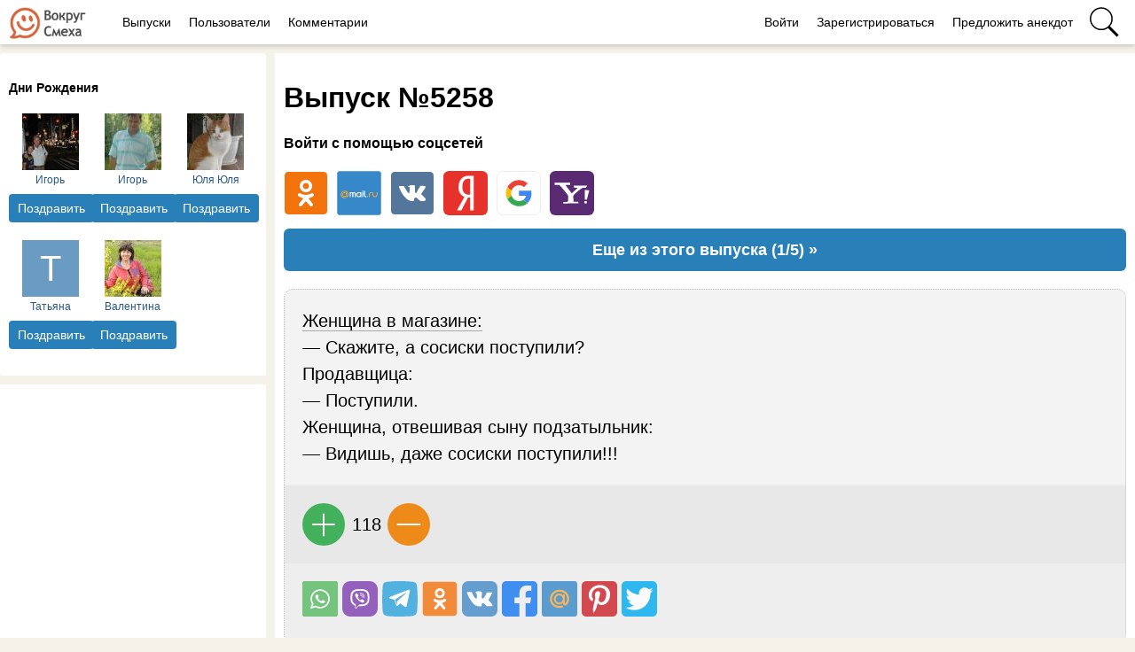

--- FILE ---
content_type: text/html; charset=utf-8
request_url: https://vokrugsmeha.info/5267-vypusk-5258.html
body_size: 19748
content:
<!DOCTYPE html>
<html>
<head>
<title>Выпуск №5258 - выпуск анекдотов сайта вокруг смеха</title>
<meta http-equiv="Content-Type" content="text/html; charset=utf-8">
<meta property="og:title" content="Выпуск №5258 - выпуск анекдотов сайта вокруг смеха" />
<meta name="csrf-token" content="0d86b961c6d080389663e1c421f4473f14c07b7839178d50bd2992978390a275" />
<link rel="icon" type="image/vnd.microsoft.icon" href="/favicon.ico?2328132025090801" />
<link rel="apple-touch-icon" href="/apple-touch-icon.png" />
<meta name="viewport" content="width=device-width, initial-scale=1.0">	<meta name="keywords" content="поступили, сосиски, женщина, видишь, подзатыльник, отвешивая, продавщица, поступили?, скажите, магазине">
	<meta name="description" content="Женщина в магазине:  &mdash; Скажите, а сосиски поступили?  Продавщица:  &mdash; Поступили.  Женщина, отвешивая сыну подзатыльник:  &mdash; Видишь, даже сосиски поступили!!!">
	<meta property="og:site_name" content="Вокруг смеха"/>
	<meta property="og:type" content="article"/>
	<meta property="og:locale" content="ru_RU">
	<meta name="twitter:card" content="summary_large_image">
	<meta name="twitter:title" content="Выпуск №5258">
	<meta name="twitter:description" content="Женщина в магазине:— Скажите, а сосиски поступили?Продавщица:— Поступили.Женщина, отвешивая сыну подзатыльник:— Видишь, даже сосиски поступили!!!">
	<meta name="title" content="Выпуск №5258">
	
<script type="application/ld+json">
{
  "@context": "https://schema.org",
  "@type": "Article",
  "headline": "Выпуск №5258",
  "description": "Женщина в магазине:— Скажите, а сосиски поступили?Продавщица:— Поступили.Женщина, отвешивая сыну подзатыльник:— Видишь, даже сосиски поступили!!!",
  "image": [
    ""
  ],
  "author": {
    "@type": "Person",
    "name": "Главред"
  },
  "publisher": {
    "@type": "Organization",
    "name": "Вокруг смеха",
    "logo": {
      "@type": "ImageObject",
      "url": "https://vokrugsmeha.info/apple-touch-icon.png"
    }
  },
  "mainEntityOfPage": "https://vokrugsmeha.info/5267-vypusk-5258.html",
  "datePublished": "2023-11-19"
}
</script>
	<meta property="og:description" content="Женщина в магазине:— Скажите, а сосиски поступили?Продавщица:— Поступили.Женщина, отвешивая сыну подзатыльник:— Видишь, даже сосиски поступили!!!"/>
	<meta property="og:image" content=""/>
	<meta property="og:url" content="https://vokrugsmeha.info/5267-vypusk-5258.html"/>
	<link rel="canonical" href="https://vokrugsmeha.info/5267-vypusk-5258.html"/>
	<link rel="search" type="application/opensearchdescription+xml" href="/search/opensearch" title="Поиск на Вокруг смеха" />
	<link rel="stylesheet" type="text/css" href="/templates/m1/css/compiled.css?2328132025090801">
	<link rel="stylesheet" type="text/css" href="/templates/default/controllers/sportutils/sportutils.css?2328132025090801">
	<script src="/templates/m1/js/jquery.js?2328132025090801" ></script>
	<script src="/templates/m1/js/compiled.js?2328132025090801" ></script>
	<script src="/templates/m1/js/newall.js?2328132025090801" ></script>
	<script src="/templates/m1/js/textsizer.js?2328132025090801" ></script>
	<script src="/templates/m1/js/commentscomplaint.js?2328132025090801" ></script>
<!--noindex--><link rel="preconnect" href="https://fonts.googleapis.com">
<link rel="preconnect" href="https://fonts.gstatic.com" crossorigin>
<link href="https://fonts.googleapis.com/css2?family=Manrope:wght@200..800&display=swap" rel="stylesheet"><!--/noindex--><!--noindex--><!--/noindex--></head>
<body id="desktop_device_type" class="columns3 controller-content uri-posts_5267-vypusk-5258_html">
    <script>
(function(){
  const m = document.cookie.match(/(?:^|;\\s*)textScale=([^;]+)/);
  if (!m) return;
  const v = parseFloat(m[1]);
  if (!v || isNaN(v)) return;
  // ставим на корень, чтобы сработало сразу, а затем JS перенесёт/уточнит на контейнер
  document.documentElement.style.setProperty('--ts', v);
})();
</script>

    <!--noindex--><!-- Yandex.Metrika counter --> <script type="text/javascript" > (function(m,e,t,r,i,k,a){m[i]=m[i]||function(){(m[i].a=m[i].a||[]).push(arguments)}; m[i].l=1*new Date(); for (var j = 0; j < document.scripts.length; j++) {if (document.scripts[j].src === r) { return; }} k=e.createElement(t),a=e.getElementsByTagName(t)[0],k.async=1,k.src=r,a.parentNode.insertBefore(k,a)}) (window, document, "script", "https://mc.yandex.ru/metrika/tag.js", "ym"); ym(38125960, "init", { clickmap:true, trackLinks:true, accurateTrackBounce:true, webvisor:true }); </script> <noscript><div><img src="https://mc.yandex.ru/watch/38125960" style="position:absolute; left:-9999px;" alt="" /></div></noscript> <!-- /Yandex.Metrika counter -->

<script>
  (function(i,s,o,g,r,a,m){i['GoogleAnalyticsObject']=r;i[r]=i[r]||function(){
  (i[r].q=i[r].q||[]).push(arguments)},i[r].l=1*new Date();a=s.createElement(o),
  m=s.getElementsByTagName(o)[0];a.async=1;a.src=g;m.parentNode.insertBefore(a,m)
  })(window,document,'script','https://www.google-analytics.com/analytics.js','ga');

  ga('create', 'UA-97582361-1', 'auto');
  ga('send', 'pageview');

</script>

<!-- Top.Mail.Ru counter -->
<script type="text/javascript">
var _tmr = window._tmr || (window._tmr = []);
_tmr.push({id: "3336112", type: "pageView", start: (new Date()).getTime()});
(function (d, w, id) {
  if (d.getElementById(id)) return;
  var ts = d.createElement("script"); ts.type = "text/javascript"; ts.async = true; ts.id = id;
  ts.src = "https://top-fwz1.mail.ru/js/code.js";
  var f = function () {var s = d.getElementsByTagName("script")[0]; s.parentNode.insertBefore(ts, s);};
  if (w.opera == "[object Opera]") { d.addEventListener("DOMContentLoaded", f, false); } else { f(); }
})(document, window, "tmr-code");
</script>
<noscript><div><img src="https://top-fwz1.mail.ru/counter?id=3336112;js=na" style="position:absolute;left:-9999px;" alt="Top.Mail.Ru" /></div></noscript>
<!-- /Top.Mail.Ru counter --><!--/noindex-->                    



    <div class="upper-block"><div class="widget" id="widget_wrapper_106">
        <div class="body">
        <!--noindex--><link href='https://fonts.googleapis.com/css?family=Lobster&subset=latin,cyrillic' rel='stylesheet' type='text/css'>
<link href="https://fonts.googleapis.com/css?family=Roboto" rel="stylesheet">
<link href="https://fonts.googleapis.com/css?family=PT+Sans+Narrow:400,700&display=swap&subset=cyrillic,cyrillic-ext,latin-ext" rel="stylesheet">
<link href="https://fonts.googleapis.com/css2?family=Open+Sans+Condensed:wght@300;700&display=swap" rel="stylesheet">
<meta name="mailru-verification" content="044e641dd1858f5d" />
<meta name="yandex-verification" content="d1486865f8e26d0c" />

  <!-- Yandex.RTB -->
<script>window.yaContextCb=window.yaContextCb||[]</script>
<script src="https://yandex.ru/ads/system/context.js" async></script><!--/noindex-->    </div>
    </div></div>

    
    <header  class="columns3">
        <div class="w flex">
                        <a id="logo" class="px0-m" href="/">
                <img style="height: 36px; margin-top: 8px; " src="/banners/logo200.png" />            </a>
            <!--noindex-->
                    <a rel="nofollow"  title="Выпуски" class="active px10 mobile-hidden auth f-right l1" href="/posts"  target="_self">Выпуски</a>
                <a rel="nofollow"  title="Пользователи" class="users px10 mobile-hidden auth f-right l1" href="/users"  target="_self">Пользователи</a>
                <a rel="nofollow"  title="Комментарии" class="px10 mobile-hidden auth f-right l1" href="/comments"  target="_self">Комментарии</a>
        <div class="spacer"></div>        <a rel="nofollow"  title="Войти" class="key px10 menu l1" href="/auth/login"  target="_self">Войти</a>
                <a rel="nofollow"  title="Зарегистрироваться" class="user_add px10 mobile-hidden menu l1" href="/auth/register"  target="_self">Зарегистрироваться</a>
                <a rel="nofollow"  title="Предложить анекдот" class="ajax-modal publish-self new px10 mobile-hidden menu l1" href="/auth/login"  target="_self">Предложить анекдот</a>
                <a rel="nofollow"  title="Поиск" class="icon icon search bgs75p l1" href="/yadsearch"  target="_self"><span class="i">Поиск</span></a>
                    <!--/noindex-->
        </div>
    </header>

    
    <div id="hmbg">
    </div>
    <div id="hm">
        <a id="hmlogo" href="#" onclick="return false;">Вокруг смеха</a>
            </div>

    
    
    <div class="show-bookmarks-urls" data-set-bookmarks-tags-url="/bookmarks/setbookmarktags" data-invert-url="/bookmarks/invertbookmarks" data-bookmarks-users-url="/bookmarks/getbookmarksusers"></div>


    
    <div id="layout">
        

                        
        
                

                <div id="main" class="flex">
            
            <div id="main-left" class="mobile-hidden pt10"><div class="widget" id="widget_wrapper_77">
            <h4 class="title">
            Дни Рождения                    </h4>
        <div class="body">
        <!--noindex-->
<div class="birthdays-widget-active flex flexwrap">
		<div class="col-d-33p t-center mb20">
			<a class="ava col-d-16p col-m-33p p12 mb20 t-center fs2" rel="nofollow" href="/users/2870" style="">
				<img class="img-thumbnail mlauto mrauto" src="/upload/000/u0/9/1/ea252e69.-small.jpg" alt="Игорь" title="Игорь" />				Игорь			</a>
			<a class="wish-btn h32 lh32 mt5 button button-ok  ajax-modal" href="/auth/login" >Поздравить</a>		</div>
				<div class="col-d-33p t-center mb20">
			<a class="ava col-d-16p col-m-33p p12 mb20 t-center fs2" rel="nofollow" href="/users/8704" style="">
				<img class="img-thumbnail mlauto mrauto" src="/upload/000/u0/b/0/06e720b0.jpg-small.jpg" alt="Игорь" title="Игорь" />				Игорь			</a>
			<a class="wish-btn h32 lh32 mt5 button button-ok  ajax-modal" href="/auth/login" >Поздравить</a>		</div>
				<div class="col-d-33p t-center mb20">
			<a class="ava col-d-16p col-m-33p p12 mb20 t-center fs2" rel="nofollow" href="/users/2020" style="">
				<img class="img-thumbnail mlauto mrauto" src="/upload/020/u2020/b/c/e8bdba03.jpg" alt="Юля Юля" title="Юля Юля" />				Юля Юля			</a>
			<a class="wish-btn h32 lh32 mt5 button button-ok  ajax-modal" href="/auth/login" >Поздравить</a>		</div>
				<div class="col-d-33p t-center mb20">
			<a class="ava col-d-16p col-m-33p p12 mb20 t-center fs2" rel="nofollow" href="/users/8941" style="">
				<div class="default_avatar small white_avatar_text mlauto mrauto" style="background-color: rgba(90, 146, 189, .9); color: white;" data-letter="Т"><img class="img-thumbnail mlauto mrauto" src="/upload/default/avatar_small.jpg" alt="Татьяна" title="Татьяна" /></div>				Татьяна			</a>
			<a class="wish-btn h32 lh32 mt5 button button-ok  ajax-modal" href="/auth/login" >Поздравить</a>		</div>
				<div class="col-d-33p t-center mb20">
			<a class="ava col-d-16p col-m-33p p12 mb20 t-center fs2" rel="nofollow" href="/users/4765" style="">
				<img class="img-thumbnail mlauto mrauto" src="/upload/000/u0/6/3/73e98b8e.-small.jpg" alt="Валентина" title="Валентина" />				Валентина			</a>
			<a class="wish-btn h32 lh32 mt5 button button-ok  ajax-modal" href="/auth/login" >Поздравить</a>		</div>
			</div>
<!--/noindex-->    </div>
    </div><div id="left-sticky" class="p10 bg-white"><!--noindex--><div style="margin: -10px;">
<script async src="https://pagead2.googlesyndication.com/pagead/js/adsbygoogle.js?client=ca-pub-7677310462556635"
     crossorigin="anonymous"></script>
<!-- vokrugsmeha-sidebar -->
<ins class="adsbygoogle"
     style="display:inline-block;width:300px;height:600px"
     data-ad-client="ca-pub-7677310462556635"
     data-ad-slot="4905973556"></ins>
<script>
     (adsbygoogle = window.adsbygoogle || []).push({});
</script>
</div><!--/noindex--></div></div>

                        <div id="main-center" class="w100p">
                
                <div class="mailer-digest-title"><h1>Выпуск №5258</h1></div><div class="widget widget-social-login-top" id="widget_wrapper_81">
            <h4 class="title">
            Войти с помощью соцсетей                    </h4>
        <div class="body">
        <ul class="oauth-soctype-choose">
<li class="ok"><a href="/myauth/oauth/ok?utm_source=vokrugsmeha&utm_medium=topwidget"><span class="icon"></span><span class="title">Одноклассники</span></a></li><li class="mailru"><a href="/myauth/oauth/mailru?utm_source=vokrugsmeha&utm_medium=topwidget"><span class="icon"></span><span class="title">Mail.ru</span></a></li><li class="vk"><a href="/myauth/oauth/vk?utm_source=vokrugsmeha&utm_medium=topwidget"><span class="icon"></span><span class="title">ВКонтакте</span></a></li><li class="ya"><a href="/myauth/oauth/ya?utm_source=vokrugsmeha&utm_medium=topwidget"><span class="icon"></span><span class="title">Яндекс</span></a></li><li class="google"><a href="/myauth/oauth/google?utm_source=vokrugsmeha&utm_medium=topwidget"><span class="icon"></span><span class="title">Google</span></a></li><li class="yahoo"><a href="/myauth/oauth/yahoo?utm_source=vokrugsmeha&utm_medium=topwidget"><span class="icon"></span><span class="title">Yahoo!</span></a></li></ul>    </div>
    </div>
                

                 
                <div class="show-voted-urls" data-addvote-url="/votes/add" data-getvoted-url="/votes/getvoted"></div><div class="show-bookmarks-urls" data-invert-url="/bookmarks/invertbookmarks" data-bookmarks-users-url="/bookmarks/
            getbookmarksusers"></div>










        <div class="forum-topic">
            <div class="body flex">
                <div class="userinfo fs0">
                    <a rel="nofollow" href="/users/1">
                        <img class="img-thumbnail" src="/upload/000/u1/e/d/2a01f24c.png" alt="Главред" title="Главред" />                    </a>

                    <a rel="nofollow" class="mt10 nickname bold block" href="/users/1">Главред</a>
                </div>
                <div class="content pl20">
                    <div class="info">
                        <div class="date_pub fs1">
                            2023-11-19 06:00:50                        </div>
                    </div>
        
        
            
            
                                                                    <div  class="field ft_ f_anekdots_html _field" >
                                                                                <div class="aneks-navi"><div class="btn-next"><a href="/5267-vypusk-5258.html?apage=2">Еще из этого выпуска (1/5) &raquo;</a></div></div><div class="anekdot-frame"><div class="anektext"><a href="/anekdots/show/235585" class="firstline">Женщина в магазине:</a><br/>— Скажите, а сосиски поступили?<br/>Продавщица:<br/>— Поступили.<br/>Женщина, отвешивая сыну подзатыльник:<br/>— Видишь, даже сосиски поступили!!!</div><div class="share-mobile-button-wrap"><div class="share-mobile-button" onclick="ShareAnekMobile(235585);">Поделиться!</div><div class="copy-anek">Копировать</div></div><div class="bottom-panel"><div class="like-btn" id="p-btn-235585"></div>
                    <div class="rating-block" id="rating-235585">
                        <div class="rating-up" onclick="RateAnek(235585, 1);"></div>
                        <div class="rating" id="rating-235585">118</div>
                        <div class="rating-down" onclick="RateAnek(235585, -1);"></div>
                    </div></div><!--noindex--><div class="share-buttons share-buttons-small bottom-panel-social" data-url="/tune/socialbuttonclick">
                <div class="button whatsapp">
                    <a rel="nofollow" onclick="icms.tune.sharebuttonclick('whatsapp', 'anekdot', 235585);", target="_blank" href="https://wa.me/?text=%D0%96%D0%B5%D0%BD%D1%89%D0%B8%D0%BD%D0%B0+%D0%B2+%D0%BC%D0%B0%D0%B3%D0%B0%D0%B7%D0%B8%D0%BD%D0%B5%3A%0D%0A%E2%80%94+%D0%A1%D0%BA%D0%B0%D0%B6%D0%B8%D1%82%D0%B5%2C+%D0%B0+%D1%81%D0%BE%D1%81%D0%B8%D1%81%D0%BA%D0%B8+%D0%BF%D0%BE%D1%81%D1%82%D1%83%D0%BF%D0%B8%D0%BB%D0%B8%3F%0D%0A%D0%9F%D1%80%D0%BE%D0%B4%D0%B0%D0%B2%D1%89%D0%B8%D1%86%D0%B0%3A%0D%0A%E2%80%94+%D0%9F%D0%BE%D1%81%D1%82%D1%83%D0%BF%D0%B8%D0%BB%D0%B8.%0D%0A%D0%96%D0%B5%D0%BD%D1%89%D0%B8%D0%BD%D0%B0%2C+%D0%BE%D1%82%D0%B2%D0%B5%D1%88%D0%B8%D0%B2%D0%B0%D1%8F+%D1%81%D1%8B%D0%BD%D1%83+%D0%BF%D0%BE%D0%B4%D0%B7%D0%B0%D1%82%D1%8B%D0%BB%D1%8C%D0%BD%D0%B8%D0%BA%3A%0D%0A%E2%80%94+%D0%92%D0%B8%D0%B4%D0%B8%D1%88%D1%8C%2C+%D0%B4%D0%B0%D0%B6%D0%B5+%D1%81%D0%BE%D1%81%D0%B8%D1%81%D0%BA%D0%B8+%D0%BF%D0%BE%D1%81%D1%82%D1%83%D0%BF%D0%B8%D0%BB%D0%B8%21%21%21%0A%0Ahttps%3A%2F%2Fvokrugsmeha.info%2Fanekdots%2Fshow%2F235585">
                        <span class="text">Поделиться в WhatsApp</span>
                    </a>
                </div>
                <div class="button viber">
                    <a rel="nofollow" onclick="icms.tune.sharebuttonclick('viber', 'anekdot', 235585);", target="_blank" href="viber://pa?chatURI=https%3A%2F%2Fvokrugsmeha.info%2Fanekdots%2Fshow%2F235585&context=%D0%96%D0%B5%D0%BD%D1%89%D0%B8%D0%BD%D0%B0+%D0%B2+%D0%BC%D0%B0%D0%B3%D0%B0%D0%B7%D0%B8%D0%BD%D0%B5%3A%0D%0A%E2%80%94+%D0%A1%D0%BA%D0%B0%D0%B6%D0%B8%D1%82%D0%B5%2C+%D0%B0+%D1%81%D0%BE%D1%81%D0%B8%D1%81%D0%BA%D0%B8+%D0%BF%D0%BE%D1%81%D1%82%D1%83%D0%BF%D0%B8%D0%BB%D0%B8%3F%0D%0A%D0%9F%D1%80%D0%BE%D0%B4%D0%B0%D0%B2%D1%89%D0%B8%D1%86%D0%B0%3A%0D%0A%E2%80%94+%D0%9F%D0%BE%D1%81%D1%82%D1%83%D0%BF%D0%B8%D0%BB%D0%B8.%0D%0A%D0%96%D0%B5%D0%BD%D1%89%D0%B8%D0%BD%D0%B0%2C+%D0%BE%D1%82%D0%B2%D0%B5%D1%88%D0%B8%D0%B2%D0%B0%D1%8F+%D1%81%D1%8B%D0%BD%D1%83+%D0%BF%D0%BE%D0%B4%D0%B7%D0%B0%D1%82%D1%8B%D0%BB%D1%8C%D0%BD%D0%B8%D0%BA%3A%0D%0A%E2%80%94+%D0%92%D0%B8%D0%B4%D0%B8%D1%88%D1%8C%2C+%D0%B4%D0%B0%D0%B6%D0%B5+%D1%81%D0%BE%D1%81%D0%B8%D1%81%D0%BA%D0%B8+%D0%BF%D0%BE%D1%81%D1%82%D1%83%D0%BF%D0%B8%D0%BB%D0%B8%21%21%21&text=%D0%96%D0%B5%D0%BD%D1%89%D0%B8%D0%BD%D0%B0+%D0%B2+%D0%BC%D0%B0%D0%B3%D0%B0%D0%B7%D0%B8%D0%BD%D0%B5%3A%0D%0A%E2%80%94+%D0%A1%D0%BA%D0%B0%D0%B6%D0%B8%D1%82%D0%B5%2C+%D0%B0+%D1%81%D0%BE%D1%81%D0%B8%D1%81%D0%BA%D0%B8+%D0%BF%D0%BE%D1%81%D1%82%D1%83%D0%BF%D0%B8%D0%BB%D0%B8%3F%0D%0A%D0%9F%D1%80%D0%BE%D0%B4%D0%B0%D0%B2%D1%89%D0%B8%D1%86%D0%B0%3A%0D%0A%E2%80%94+%D0%9F%D0%BE%D1%81%D1%82%D1%83%D0%BF%D0%B8%D0%BB%D0%B8.%0D%0A%D0%96%D0%B5%D0%BD%D1%89%D0%B8%D0%BD%D0%B0%2C+%D0%BE%D1%82%D0%B2%D0%B5%D1%88%D0%B8%D0%B2%D0%B0%D1%8F+%D1%81%D1%8B%D0%BD%D1%83+%D0%BF%D0%BE%D0%B4%D0%B7%D0%B0%D1%82%D1%8B%D0%BB%D1%8C%D0%BD%D0%B8%D0%BA%3A%0D%0A%E2%80%94+%D0%92%D0%B8%D0%B4%D0%B8%D1%88%D1%8C%2C+%D0%B4%D0%B0%D0%B6%D0%B5+%D1%81%D0%BE%D1%81%D0%B8%D1%81%D0%BA%D0%B8+%D0%BF%D0%BE%D1%81%D1%82%D1%83%D0%BF%D0%B8%D0%BB%D0%B8%21%21%21">
                        <span class="text">Поделиться в Viber</span>
                    </a>
                </div>
                <div class="button telegram">
                    <a rel="nofollow" onclick="icms.tune.sharebuttonclick('telegram', 'anekdot', 235585);", target="_blank" href="https://telegram.me/share/url?url=https%3A%2F%2Fvokrugsmeha.info%2Fanekdots%2Fshow%2F235585">
                        <span class="text">Поделиться в Telegram</span>
                    </a>
                </div>
                <div class="button ok">
                    <a rel="nofollow" onclick="icms.tune.sharebuttonclick('ok', 'anekdot', 235585);", target="_blank" href="https://connect.ok.ru/dk?st.cmd=WidgetSharePreview&st.shareUrl=https%3A%2F%2Fvokrugsmeha.info%2Fanekdots%2Fshow%2F235585&st.title=%D0%96%D0%B5%D0%BD%D1%89%D0%B8%D0%BD%D0%B0+%D0%B2+%D0%BC%D0%B0%D0%B3%D0%B0%D0%B7%D0%B8%D0%BD%D0%B5%3A%0D%0A%E2%80%94+%D0%A1%D0%BA%D0%B0%D0%B6%D0%B8%D1%82%D0%B5%2C+%D0%B0+%D1%81%D0%BE%D1%81%D0%B8%D1%81%D0%BA%D0%B8+%D0%BF%D0%BE%D1%81%D1%82%D1%83%D0%BF%D0%B8%D0%BB%D0%B8%3F%0D%0A%D0%9F%D1%80%D0%BE%D0%B4%D0%B0%D0%B2%D1%89%D0%B8%D1%86%D0%B0%3A%0D%0A%E2%80%94+%D0%9F%D0%BE%D1%81%D1%82%D1%83%D0%BF%D0%B8%D0%BB%D0%B8.%0D%0A%D0%96%D0%B5%D0%BD%D1%89%D0%B8%D0%BD%D0%B0%2C+%D0%BE%D1%82%D0%B2%D0%B5%D1%88%D0%B8%D0%B2%D0%B0%D1%8F+%D1%81%D1%8B%D0%BD%D1%83+%D0%BF%D0%BE%D0%B4%D0%B7%D0%B0%D1%82%D1%8B%D0%BB%D1%8C%D0%BD%D0%B8%D0%BA%3A%0D%0A%E2%80%94+%D0%92%D0%B8%D0%B4%D0%B8%D1%88%D1%8C%2C+%D0%B4%D0%B0%D0%B6%D0%B5+%D1%81%D0%BE%D1%81%D0%B8%D1%81%D0%BA%D0%B8+%D0%BF%D0%BE%D1%81%D1%82%D1%83%D0%BF%D0%B8%D0%BB%D0%B8%21%21%21&st.description=%D0%96%D0%B5%D0%BD%D1%89%D0%B8%D0%BD%D0%B0+%D0%B2+%D0%BC%D0%B0%D0%B3%D0%B0%D0%B7%D0%B8%D0%BD%D0%B5%3A%0D%0A%E2%80%94+%D0%A1%D0%BA%D0%B0%D0%B6%D0%B8%D1%82%D0%B5%2C+%D0%B0+%D1%81%D0%BE%D1%81%D0%B8%D1%81%D0%BA%D0%B8+%D0%BF%D0%BE%D1%81%D1%82%D1%83%D0%BF%D0%B8%D0%BB%D0%B8%3F%0D%0A%D0%9F%D1%80%D0%BE%D0%B4%D0%B0%D0%B2%D1%89%D0%B8%D1%86%D0%B0%3A%0D%0A%E2%80%94+%D0%9F%D0%BE%D1%81%D1%82%D1%83%D0%BF%D0%B8%D0%BB%D0%B8.%0D%0A%D0%96%D0%B5%D0%BD%D1%89%D0%B8%D0%BD%D0%B0%2C+%D0%BE%D1%82%D0%B2%D0%B5%D1%88%D0%B8%D0%B2%D0%B0%D1%8F+%D1%81%D1%8B%D0%BD%D1%83+%D0%BF%D0%BE%D0%B4%D0%B7%D0%B0%D1%82%D1%8B%D0%BB%D1%8C%D0%BD%D0%B8%D0%BA%3A%0D%0A%E2%80%94+%D0%92%D0%B8%D0%B4%D0%B8%D1%88%D1%8C%2C+%D0%B4%D0%B0%D0%B6%D0%B5+%D1%81%D0%BE%D1%81%D0%B8%D1%81%D0%BA%D0%B8+%D0%BF%D0%BE%D1%81%D1%82%D1%83%D0%BF%D0%B8%D0%BB%D0%B8%21%21%21&st.imageUrl=https%3A%2F%2Fvokrugsmeha.info%2Fanekdots%2Fpreview%2F235585">
                        <span class="text">Поделиться в ОК</span>
                    </a>
                </div><div class="button vk">
                <a rel="nofollow" onclick="icms.tune.sharebuttonclick('vk', 'anekdot', 235585);" target="_blank" href="https://vk.com/share.php?url=https%3A%2F%2Fvokrugsmeha.info%2Fanekdots%2Fshow%2F235585&title=Женщина в магазине:
— Скажите, а сосиски поступили?
Продавщица:
— Поступили.
Женщина, отвешивая сыну подзатыльник:
— Видишь, даже сосиски поступили!!!&cmg=1">Поделиться Вконтакте</a></div><div class="button facebook">                        
                <a rel="nofollow"  onclick="icms.tune.sharebuttonclick('facebook', 'anekdot', 235585);" 
            href="https://www.facebook.com/sharer.php?src=sp&u=https%3A%2F%2Fvokrugsmeha.info%2Fanekdots%2Fshow%2F235585&title=Женщина в магазине:
— Скажите, а сосиски поступили?
Продавщица:
— Поступили.
Женщина, отвешивая сыну подзатыльник:
— Видишь, даже сосиски поступили!!!&description=Женщина в магазине:
— Скажите, а сосиски поступили?
Продавщица:
— Поступили.
Женщина, отвешивая сыну подзатыльник:
— Видишь, даже сосиски поступили!!!&picture=https%3A%2F%2Fvokrugsmeha.info%2Fanekdots%2Fpreview%2F235585&utm_source=share2"
            onclick="window.open(this.href, this.title); return false" target="_blank">Поделиться на Facebook</a></div><div class="button mailru"><a rel="nofollow"  onclick="icms.tune.sharebuttonclick('mail', 'anekdot', 235585);" target="_blank" class="share-button share-mailru" href="https://connect.mail.ru/share?url=https%3A%2F%2Fvokrugsmeha.info%2Fanekdots%2Fshow%2F235585&title=Женщина в магазине:
— Скажите, а сосиски поступили?
Продавщица:
— Поступили.
Женщина, отвешивая сыну подзатыльник:
— Видишь, даже сосиски поступили!!!&image_url=https%3A%2F%2Fvokrugsmeha.info%2Fanekdots%2Fpreview%2F235585">Поделиться на <span class="aaa">@</span><span class="mailru">mail.ru</span></a></div><div class="button pinterest"><a rel="nofollow"  onclick="icms.tune.sharebuttonclick('pinterest', 'anekdot', 235585);" target="_blank" href="https://pinterest.com/pin/create/button/?url=https%3A%2F%2Fvokrugsmeha.info%2Fanekdots%2Fshow%2F235585&media=https://vokrugsmeha.info/anekdots/preview/235585&description=Женщина в магазине:
— Скажите, а сосиски поступили?
Продавщица:
— Поступили.
Женщина, отвешивая сыну подзатыльник:
— Видишь, даже сосиски поступили!!!" class="pin-it-button">В Pinterest</a></div><div class="button twitter"><a rel="nofollow"  onclick="icms.tune.sharebuttonclick('twitter', 'anekdot', 235585);" target="_blank" href="http://www.twitter.com/share?url=https%3A%2F%2Fvokrugsmeha.info%2Fanekdots%2Fshow%2F235585" class="twitter-button">Поделиться в Твиттере</a></div></div>
        <!--/noindex--></div><div class="anekdot-frame user_anekdot"><div class="top-panel">
                                        <div class="ava"><a href="/users/11723"><img class="img-thumbnail" src="/upload/117/u11723/8/2/5a8e5758.gif" alt="" title="" /></a></div>
                                        <div class="nickname"><a href="/users/11723">Masya</a><div class="rating">Рейтинг: 39577</div></div>
                                    </div>- Тебе случайно медведь на ухо не наступал?<br/>- У меня абсолютный музыкальный слух...<br/>- При чём тут слух, ты на ухо своё посмотри!<div class="bottom-panel"><div class="like-btn" id="p-btn-12961"></div>
                                <div class="rating-block" id="rating-12961">
                                    <div class="rating-up" onclick="RateUserAnek(12961, 1);"></div>
                                    <div class="rating" id="rating-12961">62</div>
                                    <div class="rating-down" onclick="RateUserAnek(12961, -1);"></div>
                                </div></div></div><div class="anekdot-frame user_anekdot"><div class="top-panel">
                                        <div class="ava"><a href="/users/11723"><img class="img-thumbnail" src="/upload/117/u11723/8/2/5a8e5758.gif" alt="" title="" /></a></div>
                                        <div class="nickname"><a href="/users/11723">Masya</a><div class="rating">Рейтинг: 39577</div></div>
                                    </div>- Тебе случайно медведь на ухо не наступал?<br/>- У меня абсолютный музыкальный слух...<br/>- При чём тут слух, ты на ухо своё посмотри!<div class="bottom-panel"><div class="like-btn" id="p-btn-12962"></div>
                                <div class="rating-block" id="rating-12962">
                                    <div class="rating-up" onclick="RateUserAnek(12962, 1);"></div>
                                    <div class="rating" id="rating-12962">4</div>
                                    <div class="rating-down" onclick="RateUserAnek(12962, -1);"></div>
                                </div></div></div><div class="anekdot-frame user_anekdot"><div class="top-panel">
                                        <div class="ava"><a href="/users/11723"><img class="img-thumbnail" src="/upload/117/u11723/8/2/5a8e5758.gif" alt="" title="" /></a></div>
                                        <div class="nickname"><a href="/users/11723">Masya</a><div class="rating">Рейтинг: 39577</div></div>
                                    </div>- Мужчина, что вы надо мной нависаете?!<br/>- Я же вас не касаюсь!<br/>- Вы мне ауру мнёте!<div class="bottom-panel"><div class="like-btn" id="p-btn-12963"></div>
                                <div class="rating-block" id="rating-12963">
                                    <div class="rating-up" onclick="RateUserAnek(12963, 1);"></div>
                                    <div class="rating" id="rating-12963">133</div>
                                    <div class="rating-down" onclick="RateUserAnek(12963, -1);"></div>
                                </div></div></div><!--noindex--><!--noindex--><div style="padding: 0 0 20px;">
<script async src="https://pagead2.googlesyndication.com/pagead/js/adsbygoogle.js?client=ca-pub-7677310462556635"
     crossorigin="anonymous"></script>
<!-- vokrugsmeha-digest-1 -->
<ins class="adsbygoogle"
     style="display:block"
     data-ad-client="ca-pub-7677310462556635"
     data-ad-slot="1933375607"
     data-ad-format="auto"
     data-full-width-responsive="true"></ins>
<script>
     (adsbygoogle = window.adsbygoogle || []).push({});
</script>
</div><!--/noindex--><!--/noindex--><div class="anekdot-frame"><div class="anektext"><a href="/anekdots/show/235586" class="firstline">Не выкладываю фотки с мужем, потому что на всех фотках у него такое лицо, будто я заставляю его с собой жить, а он отчаянно просит помощи на каждом кадре.</a><br/></div><div class="share-mobile-button-wrap"><div class="share-mobile-button" onclick="ShareAnekMobile(235586);">Поделиться!</div><div class="copy-anek">Копировать</div></div><div class="bottom-panel"><div class="like-btn" id="p-btn-235586"></div>
                    <div class="rating-block" id="rating-235586">
                        <div class="rating-up" onclick="RateAnek(235586, 1);"></div>
                        <div class="rating" id="rating-235586">111</div>
                        <div class="rating-down" onclick="RateAnek(235586, -1);"></div>
                    </div></div><!--noindex--><div class="share-buttons share-buttons-small bottom-panel-social" data-url="/tune/socialbuttonclick">
                <div class="button whatsapp">
                    <a rel="nofollow" onclick="icms.tune.sharebuttonclick('whatsapp', 'anekdot', 235586);", target="_blank" href="https://wa.me/?text=%D0%9D%D0%B5+%D0%B2%D1%8B%D0%BA%D0%BB%D0%B0%D0%B4%D1%8B%D0%B2%D0%B0%D1%8E+%D1%84%D0%BE%D1%82%D0%BA%D0%B8+%D1%81+%D0%BC%D1%83%D0%B6%D0%B5%D0%BC%2C+%D0%BF%D0%BE%D1%82%D0%BE%D0%BC%D1%83+%D1%87%D1%82%D0%BE+%D0%BD%D0%B0+%D0%B2%D1%81%D0%B5%D1%85+%D1%84%D0%BE%D1%82%D0%BA%D0%B0%D1%85+%D1%83+%D0%BD%D0%B5%D0%B3%D0%BE+%D1%82%D0%B0%D0%BA%D0%BE%D0%B5+%D0%BB%D0%B8%D1%86%D0%BE%2C+%D0%B1%D1%83%D0%B4%D1%82%D0%BE+%D1%8F+%D0%B7%D0%B0%D1%81%D1%82%D0%B0%D0%B2%D0%BB%D1%8F%D1%8E+%D0%B5%D0%B3%D0%BE+%D1%81+%D1%81%D0%BE%D0%B1%D0%BE%D0%B9+%D0%B6%D0%B8%D1%82%D1%8C%2C+%D0%B0+%D0%BE%D0%BD+%D0%BE%D1%82%D1%87%D0%B0%D1%8F%D0%BD%D0%BD%D0%BE+%D0%BF%D1%80%D0%BE%D1%81%D0%B8%D1%82+%D0%BF%D0%BE%D0%BC%D0%BE%D1%89%D0%B8+%D0%BD%D0%B0+%D0%BA%D0%B0%D0%B6%D0%B4%D0%BE%D0%BC+%D0%BA%D0%B0%D0%B4%D1%80%D0%B5.%0A%0Ahttps%3A%2F%2Fvokrugsmeha.info%2Fanekdots%2Fshow%2F235586">
                        <span class="text">Поделиться в WhatsApp</span>
                    </a>
                </div>
                <div class="button viber">
                    <a rel="nofollow" onclick="icms.tune.sharebuttonclick('viber', 'anekdot', 235586);", target="_blank" href="viber://pa?chatURI=https%3A%2F%2Fvokrugsmeha.info%2Fanekdots%2Fshow%2F235586&context=%D0%9D%D0%B5+%D0%B2%D1%8B%D0%BA%D0%BB%D0%B0%D0%B4%D1%8B%D0%B2%D0%B0%D1%8E+%D1%84%D0%BE%D1%82%D0%BA%D0%B8+%D1%81+%D0%BC%D1%83%D0%B6%D0%B5%D0%BC%2C+%D0%BF%D0%BE%D1%82%D0%BE%D0%BC%D1%83+%D1%87%D1%82%D0%BE+%D0%BD%D0%B0+%D0%B2%D1%81%D0%B5%D1%85+%D1%84%D0%BE%D1%82%D0%BA%D0%B0%D1%85+%D1%83+%D0%BD%D0%B5%D0%B3%D0%BE+%D1%82%D0%B0%D0%BA%D0%BE%D0%B5+%D0%BB%D0%B8%D1%86%D0%BE%2C+%D0%B1%D1%83%D0%B4%D1%82%D0%BE+%D1%8F+%D0%B7%D0%B0%D1%81%D1%82%D0%B0%D0%B2%D0%BB%D1%8F%D1%8E+%D0%B5%D0%B3%D0%BE+%D1%81+%D1%81%D0%BE%D0%B1%D0%BE%D0%B9+%D0%B6%D0%B8%D1%82%D1%8C%2C+%D0%B0+%D0%BE%D0%BD+%D0%BE%D1%82%D1%87%D0%B0%D1%8F%D0%BD%D0%BD%D0%BE+%D0%BF%D1%80%D0%BE%D1%81%D0%B8%D1%82+%D0%BF%D0%BE%D0%BC%D0%BE%D1%89%D0%B8+%D0%BD%D0%B0+%D0%BA%D0%B0%D0%B6%D0%B4%D0%BE%D0%BC+%D0%BA%D0%B0%D0%B4%D1%80%D0%B5.&text=%D0%9D%D0%B5+%D0%B2%D1%8B%D0%BA%D0%BB%D0%B0%D0%B4%D1%8B%D0%B2%D0%B0%D1%8E+%D1%84%D0%BE%D1%82%D0%BA%D0%B8+%D1%81+%D0%BC%D1%83%D0%B6%D0%B5%D0%BC%2C+%D0%BF%D0%BE%D1%82%D0%BE%D0%BC%D1%83+%D1%87%D1%82%D0%BE+%D0%BD%D0%B0+%D0%B2%D1%81%D0%B5%D1%85+%D1%84%D0%BE%D1%82%D0%BA%D0%B0%D1%85+%D1%83+%D0%BD%D0%B5%D0%B3%D0%BE+%D1%82%D0%B0%D0%BA%D0%BE%D0%B5+%D0%BB%D0%B8%D1%86%D0%BE%2C+%D0%B1%D1%83%D0%B4%D1%82%D0%BE+%D1%8F+%D0%B7%D0%B0%D1%81%D1%82%D0%B0%D0%B2%D0%BB%D1%8F%D1%8E+%D0%B5%D0%B3%D0%BE+%D1%81+%D1%81%D0%BE%D0%B1%D0%BE%D0%B9+%D0%B6%D0%B8%D1%82%D1%8C%2C+%D0%B0+%D0%BE%D0%BD+%D0%BE%D1%82%D1%87%D0%B0%D1%8F%D0%BD%D0%BD%D0%BE+%D0%BF%D1%80%D0%BE%D1%81%D0%B8%D1%82+%D0%BF%D0%BE%D0%BC%D0%BE%D1%89%D0%B8+%D0%BD%D0%B0+%D0%BA%D0%B0%D0%B6%D0%B4%D0%BE%D0%BC+%D0%BA%D0%B0%D0%B4%D1%80%D0%B5.">
                        <span class="text">Поделиться в Viber</span>
                    </a>
                </div>
                <div class="button telegram">
                    <a rel="nofollow" onclick="icms.tune.sharebuttonclick('telegram', 'anekdot', 235586);", target="_blank" href="https://telegram.me/share/url?url=https%3A%2F%2Fvokrugsmeha.info%2Fanekdots%2Fshow%2F235586">
                        <span class="text">Поделиться в Telegram</span>
                    </a>
                </div>
                <div class="button ok">
                    <a rel="nofollow" onclick="icms.tune.sharebuttonclick('ok', 'anekdot', 235586);", target="_blank" href="https://connect.ok.ru/dk?st.cmd=WidgetSharePreview&st.shareUrl=https%3A%2F%2Fvokrugsmeha.info%2Fanekdots%2Fshow%2F235586&st.title=%D0%9D%D0%B5+%D0%B2%D1%8B%D0%BA%D0%BB%D0%B0%D0%B4%D1%8B%D0%B2%D0%B0%D1%8E+%D1%84%D0%BE%D1%82%D0%BA%D0%B8+%D1%81+%D0%BC%D1%83%D0%B6%D0%B5%D0%BC%2C+%D0%BF%D0%BE%D1%82%D0%BE%D0%BC%D1%83+%D1%87%D1%82%D0%BE+%D0%BD%D0%B0+%D0%B2%D1%81%D0%B5%D1%85+%D1%84%D0%BE%D1%82%D0%BA%D0%B0%D1%85+%D1%83+%D0%BD%D0%B5%D0%B3%D0%BE+%D1%82%D0%B0%D0%BA%D0%BE%D0%B5+%D0%BB%D0%B8%D1%86%D0%BE%2C+%D0%B1%D1%83%D0%B4%D1%82%D0%BE+%D1%8F+%D0%B7%D0%B0%D1%81%D1%82%D0%B0%D0%B2%D0%BB%D1%8F%D1%8E+%D0%B5%D0%B3%D0%BE+%D1%81+%D1%81%D0%BE%D0%B1%D0%BE%D0%B9+%D0%B6%D0%B8%D1%82%D1%8C%2C+%D0%B0+%D0%BE%D0%BD+%D0%BE%D1%82%D1%87%D0%B0%D1%8F%D0%BD%D0%BD%D0%BE+%D0%BF%D1%80%D0%BE%D1%81%D0%B8%D1%82+%D0%BF%D0%BE%D0%BC%D0%BE%D1%89%D0%B8+%D0%BD%D0%B0+%D0%BA%D0%B0%D0%B6%D0%B4%D0%BE%D0%BC+%D0%BA%D0%B0%D0%B4%D1%80%D0%B5.&st.description=%D0%9D%D0%B5+%D0%B2%D1%8B%D0%BA%D0%BB%D0%B0%D0%B4%D1%8B%D0%B2%D0%B0%D1%8E+%D1%84%D0%BE%D1%82%D0%BA%D0%B8+%D1%81+%D0%BC%D1%83%D0%B6%D0%B5%D0%BC%2C+%D0%BF%D0%BE%D1%82%D0%BE%D0%BC%D1%83+%D1%87%D1%82%D0%BE+%D0%BD%D0%B0+%D0%B2%D1%81%D0%B5%D1%85+%D1%84%D0%BE%D1%82%D0%BA%D0%B0%D1%85+%D1%83+%D0%BD%D0%B5%D0%B3%D0%BE+%D1%82%D0%B0%D0%BA%D0%BE%D0%B5+%D0%BB%D0%B8%D1%86%D0%BE%2C+%D0%B1%D1%83%D0%B4%D1%82%D0%BE+%D1%8F+%D0%B7%D0%B0%D1%81%D1%82%D0%B0%D0%B2%D0%BB%D1%8F%D1%8E+%D0%B5%D0%B3%D0%BE+%D1%81+%D1%81%D0%BE%D0%B1%D0%BE%D0%B9+%D0%B6%D0%B8%D1%82%D1%8C%2C+%D0%B0+%D0%BE%D0%BD+%D0%BE%D1%82%D1%87%D0%B0%D1%8F%D0%BD%D0%BD%D0%BE+%D0%BF%D1%80%D0%BE%D1%81%D0%B8%D1%82+%D0%BF%D0%BE%D0%BC%D0%BE%D1%89%D0%B8+%D0%BD%D0%B0+%D0%BA%D0%B0%D0%B6%D0%B4%D0%BE%D0%BC+%D0%BA%D0%B0%D0%B4%D1%80%D0%B5.&st.imageUrl=https%3A%2F%2Fvokrugsmeha.info%2Fanekdots%2Fpreview%2F235586">
                        <span class="text">Поделиться в ОК</span>
                    </a>
                </div><div class="button vk">
                <a rel="nofollow" onclick="icms.tune.sharebuttonclick('vk', 'anekdot', 235586);" target="_blank" href="https://vk.com/share.php?url=https%3A%2F%2Fvokrugsmeha.info%2Fanekdots%2Fshow%2F235586&title=Не выкладываю фотки с мужем, потому что на всех фотках у него такое лицо, будто я заставляю его с собой жить, а он отчаянно просит помощи на каждом кадре.&cmg=1">Поделиться Вконтакте</a></div><div class="button facebook">                        
                <a rel="nofollow"  onclick="icms.tune.sharebuttonclick('facebook', 'anekdot', 235586);" 
            href="https://www.facebook.com/sharer.php?src=sp&u=https%3A%2F%2Fvokrugsmeha.info%2Fanekdots%2Fshow%2F235586&title=Не выкладываю фотки с мужем, потому что на всех фотках у него такое лицо, будто я заставляю его с собой жить, а он отчаянно просит помощи на каждом кадре.&description=Не выкладываю фотки с мужем, потому что на всех фотках у него такое лицо, будто я заставляю его с собой жить, а он отчаянно просит помощи на каждом кадре.&picture=https%3A%2F%2Fvokrugsmeha.info%2Fanekdots%2Fpreview%2F235586&utm_source=share2"
            onclick="window.open(this.href, this.title); return false" target="_blank">Поделиться на Facebook</a></div><div class="button mailru"><a rel="nofollow"  onclick="icms.tune.sharebuttonclick('mail', 'anekdot', 235586);" target="_blank" class="share-button share-mailru" href="https://connect.mail.ru/share?url=https%3A%2F%2Fvokrugsmeha.info%2Fanekdots%2Fshow%2F235586&title=Не выкладываю фотки с мужем, потому что на всех фотках у него такое лицо, будто я заставляю его с собой жить, а он отчаянно просит помощи на каждом кадре.&image_url=https%3A%2F%2Fvokrugsmeha.info%2Fanekdots%2Fpreview%2F235586">Поделиться на <span class="aaa">@</span><span class="mailru">mail.ru</span></a></div><div class="button pinterest"><a rel="nofollow"  onclick="icms.tune.sharebuttonclick('pinterest', 'anekdot', 235586);" target="_blank" href="https://pinterest.com/pin/create/button/?url=https%3A%2F%2Fvokrugsmeha.info%2Fanekdots%2Fshow%2F235586&media=https://vokrugsmeha.info/anekdots/preview/235586&description=Не выкладываю фотки с мужем, потому что на всех фотках у него такое лицо, будто я заставляю его с собой жить, а он отчаянно просит помощи на каждом кадре." class="pin-it-button">В Pinterest</a></div><div class="button twitter"><a rel="nofollow"  onclick="icms.tune.sharebuttonclick('twitter', 'anekdot', 235586);" target="_blank" href="http://www.twitter.com/share?url=https%3A%2F%2Fvokrugsmeha.info%2Fanekdots%2Fshow%2F235586" class="twitter-button">Поделиться в Твиттере</a></div></div>
        <!--/noindex--></div><!--noindex--><!--/noindex--><div class="anekdot-frame"><div class="anektext"><a href="/anekdots/show/235587" class="firstline">Пост новичка на авто форуме: Народ, подскажите где щуп в двигатель купить подлиннее? А то старый щуп до масла не достаёт.</a><br/></div><div class="share-mobile-button-wrap"><div class="share-mobile-button" onclick="ShareAnekMobile(235587);">Поделиться!</div><div class="copy-anek">Копировать</div></div><div class="bottom-panel"><div class="like-btn" id="p-btn-235587"></div>
                    <div class="rating-block" id="rating-235587">
                        <div class="rating-up" onclick="RateAnek(235587, 1);"></div>
                        <div class="rating" id="rating-235587">98</div>
                        <div class="rating-down" onclick="RateAnek(235587, -1);"></div>
                    </div></div><!--noindex--><div class="share-buttons share-buttons-small bottom-panel-social" data-url="/tune/socialbuttonclick">
                <div class="button whatsapp">
                    <a rel="nofollow" onclick="icms.tune.sharebuttonclick('whatsapp', 'anekdot', 235587);", target="_blank" href="https://wa.me/?text=%D0%9F%D0%BE%D1%81%D1%82+%D0%BD%D0%BE%D0%B2%D0%B8%D1%87%D0%BA%D0%B0+%D0%BD%D0%B0+%D0%B0%D0%B2%D1%82%D0%BE+%D1%84%D0%BE%D1%80%D1%83%D0%BC%D0%B5%3A+%D0%9D%D0%B0%D1%80%D0%BE%D0%B4%2C+%D0%BF%D0%BE%D0%B4%D1%81%D0%BA%D0%B0%D0%B6%D0%B8%D1%82%D0%B5+%D0%B3%D0%B4%D0%B5+%D1%89%D1%83%D0%BF+%D0%B2+%D0%B4%D0%B2%D0%B8%D0%B3%D0%B0%D1%82%D0%B5%D0%BB%D1%8C+%D0%BA%D1%83%D0%BF%D0%B8%D1%82%D1%8C+%D0%BF%D0%BE%D0%B4%D0%BB%D0%B8%D0%BD%D0%BD%D0%B5%D0%B5%3F+%D0%90+%D1%82%D0%BE+%D1%81%D1%82%D0%B0%D1%80%D1%8B%D0%B9+%D1%89%D1%83%D0%BF+%D0%B4%D0%BE+%D0%BC%D0%B0%D1%81%D0%BB%D0%B0+%D0%BD%D0%B5+%D0%B4%D0%BE%D1%81%D1%82%D0%B0%D1%91%D1%82.%0A%0Ahttps%3A%2F%2Fvokrugsmeha.info%2Fanekdots%2Fshow%2F235587">
                        <span class="text">Поделиться в WhatsApp</span>
                    </a>
                </div>
                <div class="button viber">
                    <a rel="nofollow" onclick="icms.tune.sharebuttonclick('viber', 'anekdot', 235587);", target="_blank" href="viber://pa?chatURI=https%3A%2F%2Fvokrugsmeha.info%2Fanekdots%2Fshow%2F235587&context=%D0%9F%D0%BE%D1%81%D1%82+%D0%BD%D0%BE%D0%B2%D0%B8%D1%87%D0%BA%D0%B0+%D0%BD%D0%B0+%D0%B0%D0%B2%D1%82%D0%BE+%D1%84%D0%BE%D1%80%D1%83%D0%BC%D0%B5%3A+%D0%9D%D0%B0%D1%80%D0%BE%D0%B4%2C+%D0%BF%D0%BE%D0%B4%D1%81%D0%BA%D0%B0%D0%B6%D0%B8%D1%82%D0%B5+%D0%B3%D0%B4%D0%B5+%D1%89%D1%83%D0%BF+%D0%B2+%D0%B4%D0%B2%D0%B8%D0%B3%D0%B0%D1%82%D0%B5%D0%BB%D1%8C+%D0%BA%D1%83%D0%BF%D0%B8%D1%82%D1%8C+%D0%BF%D0%BE%D0%B4%D0%BB%D0%B8%D0%BD%D0%BD%D0%B5%D0%B5%3F+%D0%90+%D1%82%D0%BE+%D1%81%D1%82%D0%B0%D1%80%D1%8B%D0%B9+%D1%89%D1%83%D0%BF+%D0%B4%D0%BE+%D0%BC%D0%B0%D1%81%D0%BB%D0%B0+%D0%BD%D0%B5+%D0%B4%D0%BE%D1%81%D1%82%D0%B0%D1%91%D1%82.&text=%D0%9F%D0%BE%D1%81%D1%82+%D0%BD%D0%BE%D0%B2%D0%B8%D1%87%D0%BA%D0%B0+%D0%BD%D0%B0+%D0%B0%D0%B2%D1%82%D0%BE+%D1%84%D0%BE%D1%80%D1%83%D0%BC%D0%B5%3A+%D0%9D%D0%B0%D1%80%D0%BE%D0%B4%2C+%D0%BF%D0%BE%D0%B4%D1%81%D0%BA%D0%B0%D0%B6%D0%B8%D1%82%D0%B5+%D0%B3%D0%B4%D0%B5+%D1%89%D1%83%D0%BF+%D0%B2+%D0%B4%D0%B2%D0%B8%D0%B3%D0%B0%D1%82%D0%B5%D0%BB%D1%8C+%D0%BA%D1%83%D0%BF%D0%B8%D1%82%D1%8C+%D0%BF%D0%BE%D0%B4%D0%BB%D0%B8%D0%BD%D0%BD%D0%B5%D0%B5%3F+%D0%90+%D1%82%D0%BE+%D1%81%D1%82%D0%B0%D1%80%D1%8B%D0%B9+%D1%89%D1%83%D0%BF+%D0%B4%D0%BE+%D0%BC%D0%B0%D1%81%D0%BB%D0%B0+%D0%BD%D0%B5+%D0%B4%D0%BE%D1%81%D1%82%D0%B0%D1%91%D1%82.">
                        <span class="text">Поделиться в Viber</span>
                    </a>
                </div>
                <div class="button telegram">
                    <a rel="nofollow" onclick="icms.tune.sharebuttonclick('telegram', 'anekdot', 235587);", target="_blank" href="https://telegram.me/share/url?url=https%3A%2F%2Fvokrugsmeha.info%2Fanekdots%2Fshow%2F235587">
                        <span class="text">Поделиться в Telegram</span>
                    </a>
                </div>
                <div class="button ok">
                    <a rel="nofollow" onclick="icms.tune.sharebuttonclick('ok', 'anekdot', 235587);", target="_blank" href="https://connect.ok.ru/dk?st.cmd=WidgetSharePreview&st.shareUrl=https%3A%2F%2Fvokrugsmeha.info%2Fanekdots%2Fshow%2F235587&st.title=%D0%9F%D0%BE%D1%81%D1%82+%D0%BD%D0%BE%D0%B2%D0%B8%D1%87%D0%BA%D0%B0+%D0%BD%D0%B0+%D0%B0%D0%B2%D1%82%D0%BE+%D1%84%D0%BE%D1%80%D1%83%D0%BC%D0%B5%3A+%D0%9D%D0%B0%D1%80%D0%BE%D0%B4%2C+%D0%BF%D0%BE%D0%B4%D1%81%D0%BA%D0%B0%D0%B6%D0%B8%D1%82%D0%B5+%D0%B3%D0%B4%D0%B5+%D1%89%D1%83%D0%BF+%D0%B2+%D0%B4%D0%B2%D0%B8%D0%B3%D0%B0%D1%82%D0%B5%D0%BB%D1%8C+%D0%BA%D1%83%D0%BF%D0%B8%D1%82%D1%8C+%D0%BF%D0%BE%D0%B4%D0%BB%D0%B8%D0%BD%D0%BD%D0%B5%D0%B5%3F+%D0%90+%D1%82%D0%BE+%D1%81%D1%82%D0%B0%D1%80%D1%8B%D0%B9+%D1%89%D1%83%D0%BF+%D0%B4%D0%BE+%D0%BC%D0%B0%D1%81%D0%BB%D0%B0+%D0%BD%D0%B5+%D0%B4%D0%BE%D1%81%D1%82%D0%B0%D1%91%D1%82.&st.description=%D0%9F%D0%BE%D1%81%D1%82+%D0%BD%D0%BE%D0%B2%D0%B8%D1%87%D0%BA%D0%B0+%D0%BD%D0%B0+%D0%B0%D0%B2%D1%82%D0%BE+%D1%84%D0%BE%D1%80%D1%83%D0%BC%D0%B5%3A+%D0%9D%D0%B0%D1%80%D0%BE%D0%B4%2C+%D0%BF%D0%BE%D0%B4%D1%81%D0%BA%D0%B0%D0%B6%D0%B8%D1%82%D0%B5+%D0%B3%D0%B4%D0%B5+%D1%89%D1%83%D0%BF+%D0%B2+%D0%B4%D0%B2%D0%B8%D0%B3%D0%B0%D1%82%D0%B5%D0%BB%D1%8C+%D0%BA%D1%83%D0%BF%D0%B8%D1%82%D1%8C+%D0%BF%D0%BE%D0%B4%D0%BB%D0%B8%D0%BD%D0%BD%D0%B5%D0%B5%3F+%D0%90+%D1%82%D0%BE+%D1%81%D1%82%D0%B0%D1%80%D1%8B%D0%B9+%D1%89%D1%83%D0%BF+%D0%B4%D0%BE+%D0%BC%D0%B0%D1%81%D0%BB%D0%B0+%D0%BD%D0%B5+%D0%B4%D0%BE%D1%81%D1%82%D0%B0%D1%91%D1%82.&st.imageUrl=https%3A%2F%2Fvokrugsmeha.info%2Fanekdots%2Fpreview%2F235587">
                        <span class="text">Поделиться в ОК</span>
                    </a>
                </div><div class="button vk">
                <a rel="nofollow" onclick="icms.tune.sharebuttonclick('vk', 'anekdot', 235587);" target="_blank" href="https://vk.com/share.php?url=https%3A%2F%2Fvokrugsmeha.info%2Fanekdots%2Fshow%2F235587&title=Пост новичка на авто форуме: Народ, подскажите где щуп в двигатель купить подлиннее? А то старый щуп до масла не достаёт.&cmg=1">Поделиться Вконтакте</a></div><div class="button facebook">                        
                <a rel="nofollow"  onclick="icms.tune.sharebuttonclick('facebook', 'anekdot', 235587);" 
            href="https://www.facebook.com/sharer.php?src=sp&u=https%3A%2F%2Fvokrugsmeha.info%2Fanekdots%2Fshow%2F235587&title=Пост новичка на авто форуме: Народ, подскажите где щуп в двигатель купить подлиннее? А то старый щуп до масла не достаёт.&description=Пост новичка на авто форуме: Народ, подскажите где щуп в двигатель купить подлиннее? А то старый щуп до масла не достаёт.&picture=https%3A%2F%2Fvokrugsmeha.info%2Fanekdots%2Fpreview%2F235587&utm_source=share2"
            onclick="window.open(this.href, this.title); return false" target="_blank">Поделиться на Facebook</a></div><div class="button mailru"><a rel="nofollow"  onclick="icms.tune.sharebuttonclick('mail', 'anekdot', 235587);" target="_blank" class="share-button share-mailru" href="https://connect.mail.ru/share?url=https%3A%2F%2Fvokrugsmeha.info%2Fanekdots%2Fshow%2F235587&title=Пост новичка на авто форуме: Народ, подскажите где щуп в двигатель купить подлиннее? А то старый щуп до масла не достаёт.&image_url=https%3A%2F%2Fvokrugsmeha.info%2Fanekdots%2Fpreview%2F235587">Поделиться на <span class="aaa">@</span><span class="mailru">mail.ru</span></a></div><div class="button pinterest"><a rel="nofollow"  onclick="icms.tune.sharebuttonclick('pinterest', 'anekdot', 235587);" target="_blank" href="https://pinterest.com/pin/create/button/?url=https%3A%2F%2Fvokrugsmeha.info%2Fanekdots%2Fshow%2F235587&media=https://vokrugsmeha.info/anekdots/preview/235587&description=Пост новичка на авто форуме: Народ, подскажите где щуп в двигатель купить подлиннее? А то старый щуп до масла не достаёт." class="pin-it-button">В Pinterest</a></div><div class="button twitter"><a rel="nofollow"  onclick="icms.tune.sharebuttonclick('twitter', 'anekdot', 235587);" target="_blank" href="http://www.twitter.com/share?url=https%3A%2F%2Fvokrugsmeha.info%2Fanekdots%2Fshow%2F235587" class="twitter-button">Поделиться в Твиттере</a></div></div>
        <!--/noindex--></div><!--noindex--><!--noindex--><div style="padding: 0 0 20px;">
<script async src="https://pagead2.googlesyndication.com/pagead/js/adsbygoogle.js?client=ca-pub-7677310462556635"
     crossorigin="anonymous"></script>
<!-- vokrugsmeha-digest-3 -->
<ins class="adsbygoogle"
     style="display:block"
     data-ad-client="ca-pub-7677310462556635"
     data-ad-slot="9651033774"
     data-ad-format="auto"
     data-full-width-responsive="true"></ins>
<script>
     (adsbygoogle = window.adsbygoogle || []).push({});
</script>
</div><!--/noindex--><!--/noindex--><div class="anekdot-frame"><div class="anektext"><a href="/anekdots/show/235588" class="firstline">Осень. Время квасить капусту. Который день квашу, а до капусты руки так и не дошли.</a><br/><br/></div><div class="share-mobile-button-wrap"><div class="share-mobile-button" onclick="ShareAnekMobile(235588);">Поделиться!</div><div class="copy-anek">Копировать</div></div><div class="bottom-panel"><div class="like-btn" id="p-btn-235588"></div>
                    <div class="rating-block" id="rating-235588">
                        <div class="rating-up" onclick="RateAnek(235588, 1);"></div>
                        <div class="rating" id="rating-235588">96</div>
                        <div class="rating-down" onclick="RateAnek(235588, -1);"></div>
                    </div></div><!--noindex--><div class="share-buttons share-buttons-small bottom-panel-social" data-url="/tune/socialbuttonclick">
                <div class="button whatsapp">
                    <a rel="nofollow" onclick="icms.tune.sharebuttonclick('whatsapp', 'anekdot', 235588);", target="_blank" href="https://wa.me/?text=%D0%9E%D1%81%D0%B5%D0%BD%D1%8C.+%D0%92%D1%80%D0%B5%D0%BC%D1%8F+%D0%BA%D0%B2%D0%B0%D1%81%D0%B8%D1%82%D1%8C+%D0%BA%D0%B0%D0%BF%D1%83%D1%81%D1%82%D1%83.+%D0%9A%D0%BE%D1%82%D0%BE%D1%80%D1%8B%D0%B9+%D0%B4%D0%B5%D0%BD%D1%8C+%D0%BA%D0%B2%D0%B0%D1%88%D1%83%2C+%D0%B0+%D0%B4%D0%BE+%D0%BA%D0%B0%D0%BF%D1%83%D1%81%D1%82%D1%8B+%D1%80%D1%83%D0%BA%D0%B8+%D1%82%D0%B0%D0%BA+%D0%B8+%D0%BD%D0%B5+%D0%B4%D0%BE%D1%88%D0%BB%D0%B8.%0D%0A%0D%0A%0A%0Ahttps%3A%2F%2Fvokrugsmeha.info%2Fanekdots%2Fshow%2F235588">
                        <span class="text">Поделиться в WhatsApp</span>
                    </a>
                </div>
                <div class="button viber">
                    <a rel="nofollow" onclick="icms.tune.sharebuttonclick('viber', 'anekdot', 235588);", target="_blank" href="viber://pa?chatURI=https%3A%2F%2Fvokrugsmeha.info%2Fanekdots%2Fshow%2F235588&context=%D0%9E%D1%81%D0%B5%D0%BD%D1%8C.+%D0%92%D1%80%D0%B5%D0%BC%D1%8F+%D0%BA%D0%B2%D0%B0%D1%81%D0%B8%D1%82%D1%8C+%D0%BA%D0%B0%D0%BF%D1%83%D1%81%D1%82%D1%83.+%D0%9A%D0%BE%D1%82%D0%BE%D1%80%D1%8B%D0%B9+%D0%B4%D0%B5%D0%BD%D1%8C+%D0%BA%D0%B2%D0%B0%D1%88%D1%83%2C+%D0%B0+%D0%B4%D0%BE+%D0%BA%D0%B0%D0%BF%D1%83%D1%81%D1%82%D1%8B+%D1%80%D1%83%D0%BA%D0%B8+%D1%82%D0%B0%D0%BA+%D0%B8+%D0%BD%D0%B5+%D0%B4%D0%BE%D1%88%D0%BB%D0%B8.%0D%0A%0D%0A&text=%D0%9E%D1%81%D0%B5%D0%BD%D1%8C.+%D0%92%D1%80%D0%B5%D0%BC%D1%8F+%D0%BA%D0%B2%D0%B0%D1%81%D0%B8%D1%82%D1%8C+%D0%BA%D0%B0%D0%BF%D1%83%D1%81%D1%82%D1%83.+%D0%9A%D0%BE%D1%82%D0%BE%D1%80%D1%8B%D0%B9+%D0%B4%D0%B5%D0%BD%D1%8C+%D0%BA%D0%B2%D0%B0%D1%88%D1%83%2C+%D0%B0+%D0%B4%D0%BE+%D0%BA%D0%B0%D0%BF%D1%83%D1%81%D1%82%D1%8B+%D1%80%D1%83%D0%BA%D0%B8+%D1%82%D0%B0%D0%BA+%D0%B8+%D0%BD%D0%B5+%D0%B4%D0%BE%D1%88%D0%BB%D0%B8.%0D%0A%0D%0A">
                        <span class="text">Поделиться в Viber</span>
                    </a>
                </div>
                <div class="button telegram">
                    <a rel="nofollow" onclick="icms.tune.sharebuttonclick('telegram', 'anekdot', 235588);", target="_blank" href="https://telegram.me/share/url?url=https%3A%2F%2Fvokrugsmeha.info%2Fanekdots%2Fshow%2F235588">
                        <span class="text">Поделиться в Telegram</span>
                    </a>
                </div>
                <div class="button ok">
                    <a rel="nofollow" onclick="icms.tune.sharebuttonclick('ok', 'anekdot', 235588);", target="_blank" href="https://connect.ok.ru/dk?st.cmd=WidgetSharePreview&st.shareUrl=https%3A%2F%2Fvokrugsmeha.info%2Fanekdots%2Fshow%2F235588&st.title=%D0%9E%D1%81%D0%B5%D0%BD%D1%8C.+%D0%92%D1%80%D0%B5%D0%BC%D1%8F+%D0%BA%D0%B2%D0%B0%D1%81%D0%B8%D1%82%D1%8C+%D0%BA%D0%B0%D0%BF%D1%83%D1%81%D1%82%D1%83.+%D0%9A%D0%BE%D1%82%D0%BE%D1%80%D1%8B%D0%B9+%D0%B4%D0%B5%D0%BD%D1%8C+%D0%BA%D0%B2%D0%B0%D1%88%D1%83%2C+%D0%B0+%D0%B4%D0%BE+%D0%BA%D0%B0%D0%BF%D1%83%D1%81%D1%82%D1%8B+%D1%80%D1%83%D0%BA%D0%B8+%D1%82%D0%B0%D0%BA+%D0%B8+%D0%BD%D0%B5+%D0%B4%D0%BE%D1%88%D0%BB%D0%B8.%0D%0A%0D%0A&st.description=%D0%9E%D1%81%D0%B5%D0%BD%D1%8C.+%D0%92%D1%80%D0%B5%D0%BC%D1%8F+%D0%BA%D0%B2%D0%B0%D1%81%D0%B8%D1%82%D1%8C+%D0%BA%D0%B0%D0%BF%D1%83%D1%81%D1%82%D1%83.+%D0%9A%D0%BE%D1%82%D0%BE%D1%80%D1%8B%D0%B9+%D0%B4%D0%B5%D0%BD%D1%8C+%D0%BA%D0%B2%D0%B0%D1%88%D1%83%2C+%D0%B0+%D0%B4%D0%BE+%D0%BA%D0%B0%D0%BF%D1%83%D1%81%D1%82%D1%8B+%D1%80%D1%83%D0%BA%D0%B8+%D1%82%D0%B0%D0%BA+%D0%B8+%D0%BD%D0%B5+%D0%B4%D0%BE%D1%88%D0%BB%D0%B8.%0D%0A%0D%0A&st.imageUrl=https%3A%2F%2Fvokrugsmeha.info%2Fanekdots%2Fpreview%2F235588">
                        <span class="text">Поделиться в ОК</span>
                    </a>
                </div><div class="button vk">
                <a rel="nofollow" onclick="icms.tune.sharebuttonclick('vk', 'anekdot', 235588);" target="_blank" href="https://vk.com/share.php?url=https%3A%2F%2Fvokrugsmeha.info%2Fanekdots%2Fshow%2F235588&title=Осень. Время квасить капусту. Который день квашу, а до капусты руки так и не дошли.

&cmg=1">Поделиться Вконтакте</a></div><div class="button facebook">                        
                <a rel="nofollow"  onclick="icms.tune.sharebuttonclick('facebook', 'anekdot', 235588);" 
            href="https://www.facebook.com/sharer.php?src=sp&u=https%3A%2F%2Fvokrugsmeha.info%2Fanekdots%2Fshow%2F235588&title=Осень. Время квасить капусту. Который день квашу, а до капусты руки так и не дошли.

&description=Осень. Время квасить капусту. Который день квашу, а до капусты руки так и не дошли.

&picture=https%3A%2F%2Fvokrugsmeha.info%2Fanekdots%2Fpreview%2F235588&utm_source=share2"
            onclick="window.open(this.href, this.title); return false" target="_blank">Поделиться на Facebook</a></div><div class="button mailru"><a rel="nofollow"  onclick="icms.tune.sharebuttonclick('mail', 'anekdot', 235588);" target="_blank" class="share-button share-mailru" href="https://connect.mail.ru/share?url=https%3A%2F%2Fvokrugsmeha.info%2Fanekdots%2Fshow%2F235588&title=Осень. Время квасить капусту. Который день квашу, а до капусты руки так и не дошли.

&image_url=https%3A%2F%2Fvokrugsmeha.info%2Fanekdots%2Fpreview%2F235588">Поделиться на <span class="aaa">@</span><span class="mailru">mail.ru</span></a></div><div class="button pinterest"><a rel="nofollow"  onclick="icms.tune.sharebuttonclick('pinterest', 'anekdot', 235588);" target="_blank" href="https://pinterest.com/pin/create/button/?url=https%3A%2F%2Fvokrugsmeha.info%2Fanekdots%2Fshow%2F235588&media=https://vokrugsmeha.info/anekdots/preview/235588&description=Осень. Время квасить капусту. Который день квашу, а до капусты руки так и не дошли.

" class="pin-it-button">В Pinterest</a></div><div class="button twitter"><a rel="nofollow"  onclick="icms.tune.sharebuttonclick('twitter', 'anekdot', 235588);" target="_blank" href="http://www.twitter.com/share?url=https%3A%2F%2Fvokrugsmeha.info%2Fanekdots%2Fshow%2F235588" class="twitter-button">Поделиться в Твиттере</a></div></div>
        <!--/noindex--></div><div class="anekdot-frame"><div class="anektext"><a href="/anekdots/show/235589" class="firstline">— Суббота, а ты трезвый?!</a><br/>— Я решил пойти против системы, заняться саморазвитием, вести здоровый образ жизни!<br/>— Нет денег?<br/>— Нет денег.</div><div class="share-mobile-button-wrap"><div class="share-mobile-button" onclick="ShareAnekMobile(235589);">Поделиться!</div><div class="copy-anek">Копировать</div></div><div class="bottom-panel"><div class="like-btn" id="p-btn-235589"></div>
                    <div class="rating-block" id="rating-235589">
                        <div class="rating-up" onclick="RateAnek(235589, 1);"></div>
                        <div class="rating" id="rating-235589">97</div>
                        <div class="rating-down" onclick="RateAnek(235589, -1);"></div>
                    </div></div><!--noindex--><div class="share-buttons share-buttons-small bottom-panel-social" data-url="/tune/socialbuttonclick">
                <div class="button whatsapp">
                    <a rel="nofollow" onclick="icms.tune.sharebuttonclick('whatsapp', 'anekdot', 235589);", target="_blank" href="https://wa.me/?text=%E2%80%94+%D0%A1%D1%83%D0%B1%D0%B1%D0%BE%D1%82%D0%B0%2C+%D0%B0+%D1%82%D1%8B+%D1%82%D1%80%D0%B5%D0%B7%D0%B2%D1%8B%D0%B9%3F%21%0D%0A%E2%80%94+%D0%AF+%D1%80%D0%B5%D1%88%D0%B8%D0%BB+%D0%BF%D0%BE%D0%B9%D1%82%D0%B8+%D0%BF%D1%80%D0%BE%D1%82%D0%B8%D0%B2+%D1%81%D0%B8%D1%81%D1%82%D0%B5%D0%BC%D1%8B%2C+%D0%B7%D0%B0%D0%BD%D1%8F%D1%82%D1%8C%D1%81%D1%8F+%D1%81%D0%B0%D0%BC%D0%BE%D1%80%D0%B0%D0%B7%D0%B2%D0%B8%D1%82%D0%B8%D0%B5%D0%BC%2C+%D0%B2%D0%B5%D1%81%D1%82%D0%B8+%D0%B7%D0%B4%D0%BE%D1%80%D0%BE%D0%B2%D1%8B%D0%B9+%D0%BE%D0%B1%D1%80%D0%B0%D0%B7+%D0%B6%D0%B8%D0%B7%D0%BD%D0%B8%21%0D%0A%E2%80%94+%D0%9D%D0%B5%D1%82+%D0%B4%D0%B5%D0%BD%D0%B5%D0%B3%3F%0D%0A%E2%80%94+%D0%9D%D0%B5%D1%82+%D0%B4%D0%B5%D0%BD%D0%B5%D0%B3.%0A%0Ahttps%3A%2F%2Fvokrugsmeha.info%2Fanekdots%2Fshow%2F235589">
                        <span class="text">Поделиться в WhatsApp</span>
                    </a>
                </div>
                <div class="button viber">
                    <a rel="nofollow" onclick="icms.tune.sharebuttonclick('viber', 'anekdot', 235589);", target="_blank" href="viber://pa?chatURI=https%3A%2F%2Fvokrugsmeha.info%2Fanekdots%2Fshow%2F235589&context=%E2%80%94+%D0%A1%D1%83%D0%B1%D0%B1%D0%BE%D1%82%D0%B0%2C+%D0%B0+%D1%82%D1%8B+%D1%82%D1%80%D0%B5%D0%B7%D0%B2%D1%8B%D0%B9%3F%21%0D%0A%E2%80%94+%D0%AF+%D1%80%D0%B5%D1%88%D0%B8%D0%BB+%D0%BF%D0%BE%D0%B9%D1%82%D0%B8+%D0%BF%D1%80%D0%BE%D1%82%D0%B8%D0%B2+%D1%81%D0%B8%D1%81%D1%82%D0%B5%D0%BC%D1%8B%2C+%D0%B7%D0%B0%D0%BD%D1%8F%D1%82%D1%8C%D1%81%D1%8F+%D1%81%D0%B0%D0%BC%D0%BE%D1%80%D0%B0%D0%B7%D0%B2%D0%B8%D1%82%D0%B8%D0%B5%D0%BC%2C+%D0%B2%D0%B5%D1%81%D1%82%D0%B8+%D0%B7%D0%B4%D0%BE%D1%80%D0%BE%D0%B2%D1%8B%D0%B9+%D0%BE%D0%B1%D1%80%D0%B0%D0%B7+%D0%B6%D0%B8%D0%B7%D0%BD%D0%B8%21%0D%0A%E2%80%94+%D0%9D%D0%B5%D1%82+%D0%B4%D0%B5%D0%BD%D0%B5%D0%B3%3F%0D%0A%E2%80%94+%D0%9D%D0%B5%D1%82+%D0%B4%D0%B5%D0%BD%D0%B5%D0%B3.&text=%E2%80%94+%D0%A1%D1%83%D0%B1%D0%B1%D0%BE%D1%82%D0%B0%2C+%D0%B0+%D1%82%D1%8B+%D1%82%D1%80%D0%B5%D0%B7%D0%B2%D1%8B%D0%B9%3F%21%0D%0A%E2%80%94+%D0%AF+%D1%80%D0%B5%D1%88%D0%B8%D0%BB+%D0%BF%D0%BE%D0%B9%D1%82%D0%B8+%D0%BF%D1%80%D0%BE%D1%82%D0%B8%D0%B2+%D1%81%D0%B8%D1%81%D1%82%D0%B5%D0%BC%D1%8B%2C+%D0%B7%D0%B0%D0%BD%D1%8F%D1%82%D1%8C%D1%81%D1%8F+%D1%81%D0%B0%D0%BC%D0%BE%D1%80%D0%B0%D0%B7%D0%B2%D0%B8%D1%82%D0%B8%D0%B5%D0%BC%2C+%D0%B2%D0%B5%D1%81%D1%82%D0%B8+%D0%B7%D0%B4%D0%BE%D1%80%D0%BE%D0%B2%D1%8B%D0%B9+%D0%BE%D0%B1%D1%80%D0%B0%D0%B7+%D0%B6%D0%B8%D0%B7%D0%BD%D0%B8%21%0D%0A%E2%80%94+%D0%9D%D0%B5%D1%82+%D0%B4%D0%B5%D0%BD%D0%B5%D0%B3%3F%0D%0A%E2%80%94+%D0%9D%D0%B5%D1%82+%D0%B4%D0%B5%D0%BD%D0%B5%D0%B3.">
                        <span class="text">Поделиться в Viber</span>
                    </a>
                </div>
                <div class="button telegram">
                    <a rel="nofollow" onclick="icms.tune.sharebuttonclick('telegram', 'anekdot', 235589);", target="_blank" href="https://telegram.me/share/url?url=https%3A%2F%2Fvokrugsmeha.info%2Fanekdots%2Fshow%2F235589">
                        <span class="text">Поделиться в Telegram</span>
                    </a>
                </div>
                <div class="button ok">
                    <a rel="nofollow" onclick="icms.tune.sharebuttonclick('ok', 'anekdot', 235589);", target="_blank" href="https://connect.ok.ru/dk?st.cmd=WidgetSharePreview&st.shareUrl=https%3A%2F%2Fvokrugsmeha.info%2Fanekdots%2Fshow%2F235589&st.title=%E2%80%94+%D0%A1%D1%83%D0%B1%D0%B1%D0%BE%D1%82%D0%B0%2C+%D0%B0+%D1%82%D1%8B+%D1%82%D1%80%D0%B5%D0%B7%D0%B2%D1%8B%D0%B9%3F%21%0D%0A%E2%80%94+%D0%AF+%D1%80%D0%B5%D1%88%D0%B8%D0%BB+%D0%BF%D0%BE%D0%B9%D1%82%D0%B8+%D0%BF%D1%80%D0%BE%D1%82%D0%B8%D0%B2+%D1%81%D0%B8%D1%81%D1%82%D0%B5%D0%BC%D1%8B%2C+%D0%B7%D0%B0%D0%BD%D1%8F%D1%82%D1%8C%D1%81%D1%8F+%D1%81%D0%B0%D0%BC%D0%BE%D1%80%D0%B0%D0%B7%D0%B2%D0%B8%D1%82%D0%B8%D0%B5%D0%BC%2C+%D0%B2%D0%B5%D1%81%D1%82%D0%B8+%D0%B7%D0%B4%D0%BE%D1%80%D0%BE%D0%B2%D1%8B%D0%B9+%D0%BE%D0%B1%D1%80%D0%B0%D0%B7+%D0%B6%D0%B8%D0%B7%D0%BD%D0%B8%21%0D%0A%E2%80%94+%D0%9D%D0%B5%D1%82+%D0%B4%D0%B5%D0%BD%D0%B5%D0%B3%3F%0D%0A%E2%80%94+%D0%9D%D0%B5%D1%82+%D0%B4%D0%B5%D0%BD%D0%B5%D0%B3.&st.description=%E2%80%94+%D0%A1%D1%83%D0%B1%D0%B1%D0%BE%D1%82%D0%B0%2C+%D0%B0+%D1%82%D1%8B+%D1%82%D1%80%D0%B5%D0%B7%D0%B2%D1%8B%D0%B9%3F%21%0D%0A%E2%80%94+%D0%AF+%D1%80%D0%B5%D1%88%D0%B8%D0%BB+%D0%BF%D0%BE%D0%B9%D1%82%D0%B8+%D0%BF%D1%80%D0%BE%D1%82%D0%B8%D0%B2+%D1%81%D0%B8%D1%81%D1%82%D0%B5%D0%BC%D1%8B%2C+%D0%B7%D0%B0%D0%BD%D1%8F%D1%82%D1%8C%D1%81%D1%8F+%D1%81%D0%B0%D0%BC%D0%BE%D1%80%D0%B0%D0%B7%D0%B2%D0%B8%D1%82%D0%B8%D0%B5%D0%BC%2C+%D0%B2%D0%B5%D1%81%D1%82%D0%B8+%D0%B7%D0%B4%D0%BE%D1%80%D0%BE%D0%B2%D1%8B%D0%B9+%D0%BE%D0%B1%D1%80%D0%B0%D0%B7+%D0%B6%D0%B8%D0%B7%D0%BD%D0%B8%21%0D%0A%E2%80%94+%D0%9D%D0%B5%D1%82+%D0%B4%D0%B5%D0%BD%D0%B5%D0%B3%3F%0D%0A%E2%80%94+%D0%9D%D0%B5%D1%82+%D0%B4%D0%B5%D0%BD%D0%B5%D0%B3.&st.imageUrl=https%3A%2F%2Fvokrugsmeha.info%2Fanekdots%2Fpreview%2F235589">
                        <span class="text">Поделиться в ОК</span>
                    </a>
                </div><div class="button vk">
                <a rel="nofollow" onclick="icms.tune.sharebuttonclick('vk', 'anekdot', 235589);" target="_blank" href="https://vk.com/share.php?url=https%3A%2F%2Fvokrugsmeha.info%2Fanekdots%2Fshow%2F235589&title=— Суббота, а ты трезвый?!
— Я решил пойти против системы, заняться саморазвитием, вести здоровый образ жизни!
— Нет денег?
— Нет денег.&cmg=1">Поделиться Вконтакте</a></div><div class="button facebook">                        
                <a rel="nofollow"  onclick="icms.tune.sharebuttonclick('facebook', 'anekdot', 235589);" 
            href="https://www.facebook.com/sharer.php?src=sp&u=https%3A%2F%2Fvokrugsmeha.info%2Fanekdots%2Fshow%2F235589&title=— Суббота, а ты трезвый?!
— Я решил пойти против системы, заняться саморазвитием, вести здоровый образ жизни!
— Нет денег?
— Нет денег.&description=— Суббота, а ты трезвый?!
— Я решил пойти против системы, заняться саморазвитием, вести здоровый образ жизни!
— Нет денег?
— Нет денег.&picture=https%3A%2F%2Fvokrugsmeha.info%2Fanekdots%2Fpreview%2F235589&utm_source=share2"
            onclick="window.open(this.href, this.title); return false" target="_blank">Поделиться на Facebook</a></div><div class="button mailru"><a rel="nofollow"  onclick="icms.tune.sharebuttonclick('mail', 'anekdot', 235589);" target="_blank" class="share-button share-mailru" href="https://connect.mail.ru/share?url=https%3A%2F%2Fvokrugsmeha.info%2Fanekdots%2Fshow%2F235589&title=— Суббота, а ты трезвый?!
— Я решил пойти против системы, заняться саморазвитием, вести здоровый образ жизни!
— Нет денег?
— Нет денег.&image_url=https%3A%2F%2Fvokrugsmeha.info%2Fanekdots%2Fpreview%2F235589">Поделиться на <span class="aaa">@</span><span class="mailru">mail.ru</span></a></div><div class="button pinterest"><a rel="nofollow"  onclick="icms.tune.sharebuttonclick('pinterest', 'anekdot', 235589);" target="_blank" href="https://pinterest.com/pin/create/button/?url=https%3A%2F%2Fvokrugsmeha.info%2Fanekdots%2Fshow%2F235589&media=https://vokrugsmeha.info/anekdots/preview/235589&description=— Суббота, а ты трезвый?!
— Я решил пойти против системы, заняться саморазвитием, вести здоровый образ жизни!
— Нет денег?
— Нет денег." class="pin-it-button">В Pinterest</a></div><div class="button twitter"><a rel="nofollow"  onclick="icms.tune.sharebuttonclick('twitter', 'anekdot', 235589);" target="_blank" href="http://www.twitter.com/share?url=https%3A%2F%2Fvokrugsmeha.info%2Fanekdots%2Fshow%2F235589" class="twitter-button">Поделиться в Твиттере</a></div></div>
        <!--/noindex--></div><!--noindex--><!--noindex--><div style="padding: 0 0 20px;">
<script async src="https://pagead2.googlesyndication.com/pagead/js/adsbygoogle.js?client=ca-pub-7677310462556635"
     crossorigin="anonymous"></script>
<!-- vokrugsmeha-digest-5 -->
<ins class="adsbygoogle"
     style="display:block"
     data-ad-client="ca-pub-7677310462556635"
     data-ad-slot="7372354792"
     data-ad-format="auto"
     data-full-width-responsive="true"></ins>
<script>
     (adsbygoogle = window.adsbygoogle || []).push({});
</script>
</div><!--/noindex--><!--/noindex--><div class="anekdot-frame"><div class="anektext"><a href="/anekdots/show/235590" class="firstline">Не нужно мне говорить:</a><br/>«Не кури, подумай о будущем»<br/>Я когда думаю о будущем, курить хочется еще больше, а потом еще и выпить!</div><div class="share-mobile-button-wrap"><div class="share-mobile-button" onclick="ShareAnekMobile(235590);">Поделиться!</div><div class="copy-anek">Копировать</div></div><div class="bottom-panel"><div class="like-btn" id="p-btn-235590"></div>
                    <div class="rating-block" id="rating-235590">
                        <div class="rating-up" onclick="RateAnek(235590, 1);"></div>
                        <div class="rating" id="rating-235590">89</div>
                        <div class="rating-down" onclick="RateAnek(235590, -1);"></div>
                    </div></div><!--noindex--><div class="share-buttons share-buttons-small bottom-panel-social" data-url="/tune/socialbuttonclick">
                <div class="button whatsapp">
                    <a rel="nofollow" onclick="icms.tune.sharebuttonclick('whatsapp', 'anekdot', 235590);", target="_blank" href="https://wa.me/?text=%D0%9D%D0%B5+%D0%BD%D1%83%D0%B6%D0%BD%D0%BE+%D0%BC%D0%BD%D0%B5+%D0%B3%D0%BE%D0%B2%D0%BE%D1%80%D0%B8%D1%82%D1%8C%3A%0D%0A%C2%AB%D0%9D%D0%B5+%D0%BA%D1%83%D1%80%D0%B8%2C+%D0%BF%D0%BE%D0%B4%D1%83%D0%BC%D0%B0%D0%B9+%D0%BE+%D0%B1%D1%83%D0%B4%D1%83%D1%89%D0%B5%D0%BC%C2%BB%0D%0A%D0%AF+%D0%BA%D0%BE%D0%B3%D0%B4%D0%B0+%D0%B4%D1%83%D0%BC%D0%B0%D1%8E+%D0%BE+%D0%B1%D1%83%D0%B4%D1%83%D1%89%D0%B5%D0%BC%2C+%D0%BA%D1%83%D1%80%D0%B8%D1%82%D1%8C+%D1%85%D0%BE%D1%87%D0%B5%D1%82%D1%81%D1%8F+%D0%B5%D1%89%D0%B5+%D0%B1%D0%BE%D0%BB%D1%8C%D1%88%D0%B5%2C+%D0%B0+%D0%BF%D0%BE%D1%82%D0%BE%D0%BC+%D0%B5%D1%89%D0%B5+%D0%B8+%D0%B2%D1%8B%D0%BF%D0%B8%D1%82%D1%8C%21%0A%0Ahttps%3A%2F%2Fvokrugsmeha.info%2Fanekdots%2Fshow%2F235590">
                        <span class="text">Поделиться в WhatsApp</span>
                    </a>
                </div>
                <div class="button viber">
                    <a rel="nofollow" onclick="icms.tune.sharebuttonclick('viber', 'anekdot', 235590);", target="_blank" href="viber://pa?chatURI=https%3A%2F%2Fvokrugsmeha.info%2Fanekdots%2Fshow%2F235590&context=%D0%9D%D0%B5+%D0%BD%D1%83%D0%B6%D0%BD%D0%BE+%D0%BC%D0%BD%D0%B5+%D0%B3%D0%BE%D0%B2%D0%BE%D1%80%D0%B8%D1%82%D1%8C%3A%0D%0A%C2%AB%D0%9D%D0%B5+%D0%BA%D1%83%D1%80%D0%B8%2C+%D0%BF%D0%BE%D0%B4%D1%83%D0%BC%D0%B0%D0%B9+%D0%BE+%D0%B1%D1%83%D0%B4%D1%83%D1%89%D0%B5%D0%BC%C2%BB%0D%0A%D0%AF+%D0%BA%D0%BE%D0%B3%D0%B4%D0%B0+%D0%B4%D1%83%D0%BC%D0%B0%D1%8E+%D0%BE+%D0%B1%D1%83%D0%B4%D1%83%D1%89%D0%B5%D0%BC%2C+%D0%BA%D1%83%D1%80%D0%B8%D1%82%D1%8C+%D1%85%D0%BE%D1%87%D0%B5%D1%82%D1%81%D1%8F+%D0%B5%D1%89%D0%B5+%D0%B1%D0%BE%D0%BB%D1%8C%D1%88%D0%B5%2C+%D0%B0+%D0%BF%D0%BE%D1%82%D0%BE%D0%BC+%D0%B5%D1%89%D0%B5+%D0%B8+%D0%B2%D1%8B%D0%BF%D0%B8%D1%82%D1%8C%21&text=%D0%9D%D0%B5+%D0%BD%D1%83%D0%B6%D0%BD%D0%BE+%D0%BC%D0%BD%D0%B5+%D0%B3%D0%BE%D0%B2%D0%BE%D1%80%D0%B8%D1%82%D1%8C%3A%0D%0A%C2%AB%D0%9D%D0%B5+%D0%BA%D1%83%D1%80%D0%B8%2C+%D0%BF%D0%BE%D0%B4%D1%83%D0%BC%D0%B0%D0%B9+%D0%BE+%D0%B1%D1%83%D0%B4%D1%83%D1%89%D0%B5%D0%BC%C2%BB%0D%0A%D0%AF+%D0%BA%D0%BE%D0%B3%D0%B4%D0%B0+%D0%B4%D1%83%D0%BC%D0%B0%D1%8E+%D0%BE+%D0%B1%D1%83%D0%B4%D1%83%D1%89%D0%B5%D0%BC%2C+%D0%BA%D1%83%D1%80%D0%B8%D1%82%D1%8C+%D1%85%D0%BE%D1%87%D0%B5%D1%82%D1%81%D1%8F+%D0%B5%D1%89%D0%B5+%D0%B1%D0%BE%D0%BB%D1%8C%D1%88%D0%B5%2C+%D0%B0+%D0%BF%D0%BE%D1%82%D0%BE%D0%BC+%D0%B5%D1%89%D0%B5+%D0%B8+%D0%B2%D1%8B%D0%BF%D0%B8%D1%82%D1%8C%21">
                        <span class="text">Поделиться в Viber</span>
                    </a>
                </div>
                <div class="button telegram">
                    <a rel="nofollow" onclick="icms.tune.sharebuttonclick('telegram', 'anekdot', 235590);", target="_blank" href="https://telegram.me/share/url?url=https%3A%2F%2Fvokrugsmeha.info%2Fanekdots%2Fshow%2F235590">
                        <span class="text">Поделиться в Telegram</span>
                    </a>
                </div>
                <div class="button ok">
                    <a rel="nofollow" onclick="icms.tune.sharebuttonclick('ok', 'anekdot', 235590);", target="_blank" href="https://connect.ok.ru/dk?st.cmd=WidgetSharePreview&st.shareUrl=https%3A%2F%2Fvokrugsmeha.info%2Fanekdots%2Fshow%2F235590&st.title=%D0%9D%D0%B5+%D0%BD%D1%83%D0%B6%D0%BD%D0%BE+%D0%BC%D0%BD%D0%B5+%D0%B3%D0%BE%D0%B2%D0%BE%D1%80%D0%B8%D1%82%D1%8C%3A%0D%0A%C2%AB%D0%9D%D0%B5+%D0%BA%D1%83%D1%80%D0%B8%2C+%D0%BF%D0%BE%D0%B4%D1%83%D0%BC%D0%B0%D0%B9+%D0%BE+%D0%B1%D1%83%D0%B4%D1%83%D1%89%D0%B5%D0%BC%C2%BB%0D%0A%D0%AF+%D0%BA%D0%BE%D0%B3%D0%B4%D0%B0+%D0%B4%D1%83%D0%BC%D0%B0%D1%8E+%D0%BE+%D0%B1%D1%83%D0%B4%D1%83%D1%89%D0%B5%D0%BC%2C+%D0%BA%D1%83%D1%80%D0%B8%D1%82%D1%8C+%D1%85%D0%BE%D1%87%D0%B5%D1%82%D1%81%D1%8F+%D0%B5%D1%89%D0%B5+%D0%B1%D0%BE%D0%BB%D1%8C%D1%88%D0%B5%2C+%D0%B0+%D0%BF%D0%BE%D1%82%D0%BE%D0%BC+%D0%B5%D1%89%D0%B5+%D0%B8+%D0%B2%D1%8B%D0%BF%D0%B8%D1%82%D1%8C%21&st.description=%D0%9D%D0%B5+%D0%BD%D1%83%D0%B6%D0%BD%D0%BE+%D0%BC%D0%BD%D0%B5+%D0%B3%D0%BE%D0%B2%D0%BE%D1%80%D0%B8%D1%82%D1%8C%3A%0D%0A%C2%AB%D0%9D%D0%B5+%D0%BA%D1%83%D1%80%D0%B8%2C+%D0%BF%D0%BE%D0%B4%D1%83%D0%BC%D0%B0%D0%B9+%D0%BE+%D0%B1%D1%83%D0%B4%D1%83%D1%89%D0%B5%D0%BC%C2%BB%0D%0A%D0%AF+%D0%BA%D0%BE%D0%B3%D0%B4%D0%B0+%D0%B4%D1%83%D0%BC%D0%B0%D1%8E+%D0%BE+%D0%B1%D1%83%D0%B4%D1%83%D1%89%D0%B5%D0%BC%2C+%D0%BA%D1%83%D1%80%D0%B8%D1%82%D1%8C+%D1%85%D0%BE%D1%87%D0%B5%D1%82%D1%81%D1%8F+%D0%B5%D1%89%D0%B5+%D0%B1%D0%BE%D0%BB%D1%8C%D1%88%D0%B5%2C+%D0%B0+%D0%BF%D0%BE%D1%82%D0%BE%D0%BC+%D0%B5%D1%89%D0%B5+%D0%B8+%D0%B2%D1%8B%D0%BF%D0%B8%D1%82%D1%8C%21&st.imageUrl=https%3A%2F%2Fvokrugsmeha.info%2Fanekdots%2Fpreview%2F235590">
                        <span class="text">Поделиться в ОК</span>
                    </a>
                </div><div class="button vk">
                <a rel="nofollow" onclick="icms.tune.sharebuttonclick('vk', 'anekdot', 235590);" target="_blank" href="https://vk.com/share.php?url=https%3A%2F%2Fvokrugsmeha.info%2Fanekdots%2Fshow%2F235590&title=Не нужно мне говорить:
«Не кури, подумай о будущем»
Я когда думаю о будущем, курить хочется еще больше, а потом еще и выпить!&cmg=1">Поделиться Вконтакте</a></div><div class="button facebook">                        
                <a rel="nofollow"  onclick="icms.tune.sharebuttonclick('facebook', 'anekdot', 235590);" 
            href="https://www.facebook.com/sharer.php?src=sp&u=https%3A%2F%2Fvokrugsmeha.info%2Fanekdots%2Fshow%2F235590&title=Не нужно мне говорить:
«Не кури, подумай о будущем»
Я когда думаю о будущем, курить хочется еще больше, а потом еще и выпить!&description=Не нужно мне говорить:
«Не кури, подумай о будущем»
Я когда думаю о будущем, курить хочется еще больше, а потом еще и выпить!&picture=https%3A%2F%2Fvokrugsmeha.info%2Fanekdots%2Fpreview%2F235590&utm_source=share2"
            onclick="window.open(this.href, this.title); return false" target="_blank">Поделиться на Facebook</a></div><div class="button mailru"><a rel="nofollow"  onclick="icms.tune.sharebuttonclick('mail', 'anekdot', 235590);" target="_blank" class="share-button share-mailru" href="https://connect.mail.ru/share?url=https%3A%2F%2Fvokrugsmeha.info%2Fanekdots%2Fshow%2F235590&title=Не нужно мне говорить:
«Не кури, подумай о будущем»
Я когда думаю о будущем, курить хочется еще больше, а потом еще и выпить!&image_url=https%3A%2F%2Fvokrugsmeha.info%2Fanekdots%2Fpreview%2F235590">Поделиться на <span class="aaa">@</span><span class="mailru">mail.ru</span></a></div><div class="button pinterest"><a rel="nofollow"  onclick="icms.tune.sharebuttonclick('pinterest', 'anekdot', 235590);" target="_blank" href="https://pinterest.com/pin/create/button/?url=https%3A%2F%2Fvokrugsmeha.info%2Fanekdots%2Fshow%2F235590&media=https://vokrugsmeha.info/anekdots/preview/235590&description=Не нужно мне говорить:
«Не кури, подумай о будущем»
Я когда думаю о будущем, курить хочется еще больше, а потом еще и выпить!" class="pin-it-button">В Pinterest</a></div><div class="button twitter"><a rel="nofollow"  onclick="icms.tune.sharebuttonclick('twitter', 'anekdot', 235590);" target="_blank" href="http://www.twitter.com/share?url=https%3A%2F%2Fvokrugsmeha.info%2Fanekdots%2Fshow%2F235590" class="twitter-button">Поделиться в Твиттере</a></div></div>
        <!--/noindex--></div><div class="anekdot-frame"><div class="anektext"><a href="/anekdots/show/235591" class="firstline">В гороскопе прочитал, что во второй половине жизни меня ждут успех, процветание, благополучие!.. Это ж сколько мне боженька отмерил? Мне уже 55, а у меня всё ещё первая половина жизни…</a><br/></div><div class="share-mobile-button-wrap"><div class="share-mobile-button" onclick="ShareAnekMobile(235591);">Поделиться!</div><div class="copy-anek">Копировать</div></div><div class="bottom-panel"><div class="like-btn" id="p-btn-235591"></div>
                    <div class="rating-block" id="rating-235591">
                        <div class="rating-up" onclick="RateAnek(235591, 1);"></div>
                        <div class="rating" id="rating-235591">107</div>
                        <div class="rating-down" onclick="RateAnek(235591, -1);"></div>
                    </div></div><!--noindex--><div class="share-buttons share-buttons-small bottom-panel-social" data-url="/tune/socialbuttonclick">
                <div class="button whatsapp">
                    <a rel="nofollow" onclick="icms.tune.sharebuttonclick('whatsapp', 'anekdot', 235591);", target="_blank" href="https://wa.me/?text=%D0%92+%D0%B3%D0%BE%D1%80%D0%BE%D1%81%D0%BA%D0%BE%D0%BF%D0%B5+%D0%BF%D1%80%D0%BE%D1%87%D0%B8%D1%82%D0%B0%D0%BB%2C+%D1%87%D1%82%D0%BE+%D0%B2%D0%BE+%D0%B2%D1%82%D0%BE%D1%80%D0%BE%D0%B9+%D0%BF%D0%BE%D0%BB%D0%BE%D0%B2%D0%B8%D0%BD%D0%B5+%D0%B6%D0%B8%D0%B7%D0%BD%D0%B8+%D0%BC%D0%B5%D0%BD%D1%8F+%D0%B6%D0%B4%D1%83%D1%82+%D1%83%D1%81%D0%BF%D0%B5%D1%85%2C+%D0%BF%D1%80%D0%BE%D1%86%D0%B2%D0%B5%D1%82%D0%B0%D0%BD%D0%B8%D0%B5%2C+%D0%B1%D0%BB%D0%B0%D0%B3%D0%BE%D0%BF%D0%BE%D0%BB%D1%83%D1%87%D0%B8%D0%B5%21..+%D0%AD%D1%82%D0%BE+%D0%B6+%D1%81%D0%BA%D0%BE%D0%BB%D1%8C%D0%BA%D0%BE+%D0%BC%D0%BD%D0%B5+%D0%B1%D0%BE%D0%B6%D0%B5%D0%BD%D1%8C%D0%BA%D0%B0+%D0%BE%D1%82%D0%BC%D0%B5%D1%80%D0%B8%D0%BB%3F+%D0%9C%D0%BD%D0%B5+%D1%83%D0%B6%D0%B5+55%2C+%D0%B0+%D1%83+%D0%BC%D0%B5%D0%BD%D1%8F+%D0%B2%D1%81%D1%91+%D0%B5%D1%89%D1%91+%D0%BF%D0%B5%D1%80%D0%B2%D0%B0%D1%8F+%D0%BF%D0%BE%D0%BB%D0%BE%D0%B2%D0%B8%D0%BD%D0%B0+%D0%B6%D0%B8%D0%B7%D0%BD%D0%B8%E2%80%A6%0A%0Ahttps%3A%2F%2Fvokrugsmeha.info%2Fanekdots%2Fshow%2F235591">
                        <span class="text">Поделиться в WhatsApp</span>
                    </a>
                </div>
                <div class="button viber">
                    <a rel="nofollow" onclick="icms.tune.sharebuttonclick('viber', 'anekdot', 235591);", target="_blank" href="viber://pa?chatURI=https%3A%2F%2Fvokrugsmeha.info%2Fanekdots%2Fshow%2F235591&context=%D0%92+%D0%B3%D0%BE%D1%80%D0%BE%D1%81%D0%BA%D0%BE%D0%BF%D0%B5+%D0%BF%D1%80%D0%BE%D1%87%D0%B8%D1%82%D0%B0%D0%BB%2C+%D1%87%D1%82%D0%BE+%D0%B2%D0%BE+%D0%B2%D1%82%D0%BE%D1%80%D0%BE%D0%B9+%D0%BF%D0%BE%D0%BB%D0%BE%D0%B2%D0%B8%D0%BD%D0%B5+%D0%B6%D0%B8%D0%B7%D0%BD%D0%B8+%D0%BC%D0%B5%D0%BD%D1%8F+%D0%B6%D0%B4%D1%83%D1%82+%D1%83%D1%81%D0%BF%D0%B5%D1%85%2C+%D0%BF%D1%80%D0%BE%D1%86%D0%B2%D0%B5%D1%82%D0%B0%D0%BD%D0%B8%D0%B5%2C+%D0%B1%D0%BB%D0%B0%D0%B3%D0%BE%D0%BF%D0%BE%D0%BB%D1%83%D1%87%D0%B8%D0%B5%21..+%D0%AD%D1%82%D0%BE+%D0%B6+%D1%81%D0%BA%D0%BE%D0%BB%D1%8C%D0%BA%D0%BE+%D0%BC%D0%BD%D0%B5+%D0%B1%D0%BE%D0%B6%D0%B5%D0%BD%D1%8C%D0%BA%D0%B0+%D0%BE%D1%82%D0%BC%D0%B5%D1%80%D0%B8%D0%BB%3F+%D0%9C%D0%BD%D0%B5+%D1%83%D0%B6%D0%B5+55%2C+%D0%B0+%D1%83+%D0%BC%D0%B5%D0%BD%D1%8F+%D0%B2%D1%81%D1%91+%D0%B5%D1%89%D1%91+%D0%BF%D0%B5%D1%80%D0%B2%D0%B0%D1%8F+%D0%BF%D0%BE%D0%BB%D0%BE%D0%B2%D0%B8%D0%BD%D0%B0+%D0%B6%D0%B8%D0%B7%D0%BD%D0%B8%E2%80%A6&text=%D0%92+%D0%B3%D0%BE%D1%80%D0%BE%D1%81%D0%BA%D0%BE%D0%BF%D0%B5+%D0%BF%D1%80%D0%BE%D1%87%D0%B8%D1%82%D0%B0%D0%BB%2C+%D1%87%D1%82%D0%BE+%D0%B2%D0%BE+%D0%B2%D1%82%D0%BE%D1%80%D0%BE%D0%B9+%D0%BF%D0%BE%D0%BB%D0%BE%D0%B2%D0%B8%D0%BD%D0%B5+%D0%B6%D0%B8%D0%B7%D0%BD%D0%B8+%D0%BC%D0%B5%D0%BD%D1%8F+%D0%B6%D0%B4%D1%83%D1%82+%D1%83%D1%81%D0%BF%D0%B5%D1%85%2C+%D0%BF%D1%80%D0%BE%D1%86%D0%B2%D0%B5%D1%82%D0%B0%D0%BD%D0%B8%D0%B5%2C+%D0%B1%D0%BB%D0%B0%D0%B3%D0%BE%D0%BF%D0%BE%D0%BB%D1%83%D1%87%D0%B8%D0%B5%21..+%D0%AD%D1%82%D0%BE+%D0%B6+%D1%81%D0%BA%D0%BE%D0%BB%D1%8C%D0%BA%D0%BE+%D0%BC%D0%BD%D0%B5+%D0%B1%D0%BE%D0%B6%D0%B5%D0%BD%D1%8C%D0%BA%D0%B0+%D0%BE%D1%82%D0%BC%D0%B5%D1%80%D0%B8%D0%BB%3F+%D0%9C%D0%BD%D0%B5+%D1%83%D0%B6%D0%B5+55%2C+%D0%B0+%D1%83+%D0%BC%D0%B5%D0%BD%D1%8F+%D0%B2%D1%81%D1%91+%D0%B5%D1%89%D1%91+%D0%BF%D0%B5%D1%80%D0%B2%D0%B0%D1%8F+%D0%BF%D0%BE%D0%BB%D0%BE%D0%B2%D0%B8%D0%BD%D0%B0+%D0%B6%D0%B8%D0%B7%D0%BD%D0%B8%E2%80%A6">
                        <span class="text">Поделиться в Viber</span>
                    </a>
                </div>
                <div class="button telegram">
                    <a rel="nofollow" onclick="icms.tune.sharebuttonclick('telegram', 'anekdot', 235591);", target="_blank" href="https://telegram.me/share/url?url=https%3A%2F%2Fvokrugsmeha.info%2Fanekdots%2Fshow%2F235591">
                        <span class="text">Поделиться в Telegram</span>
                    </a>
                </div>
                <div class="button ok">
                    <a rel="nofollow" onclick="icms.tune.sharebuttonclick('ok', 'anekdot', 235591);", target="_blank" href="https://connect.ok.ru/dk?st.cmd=WidgetSharePreview&st.shareUrl=https%3A%2F%2Fvokrugsmeha.info%2Fanekdots%2Fshow%2F235591&st.title=%D0%92+%D0%B3%D0%BE%D1%80%D0%BE%D1%81%D0%BA%D0%BE%D0%BF%D0%B5+%D0%BF%D1%80%D0%BE%D1%87%D0%B8%D1%82%D0%B0%D0%BB%2C+%D1%87%D1%82%D0%BE+%D0%B2%D0%BE+%D0%B2%D1%82%D0%BE%D1%80%D0%BE%D0%B9+%D0%BF%D0%BE%D0%BB%D0%BE%D0%B2%D0%B8%D0%BD%D0%B5+%D0%B6%D0%B8%D0%B7%D0%BD%D0%B8+%D0%BC%D0%B5%D0%BD%D1%8F+%D0%B6%D0%B4%D1%83%D1%82+%D1%83%D1%81%D0%BF%D0%B5%D1%85%2C+%D0%BF%D1%80%D0%BE%D1%86%D0%B2%D0%B5%D1%82%D0%B0%D0%BD%D0%B8%D0%B5%2C+%D0%B1%D0%BB%D0%B0%D0%B3%D0%BE%D0%BF%D0%BE%D0%BB%D1%83%D1%87%D0%B8%D0%B5%21..+%D0%AD%D1%82%D0%BE+%D0%B6+%D1%81%D0%BA%D0%BE%D0%BB%D1%8C%D0%BA%D0%BE+%D0%BC%D0%BD%D0%B5+%D0%B1%D0%BE%D0%B6%D0%B5%D0%BD%D1%8C%D0%BA%D0%B0+%D0%BE%D1%82%D0%BC%D0%B5%D1%80%D0%B8%D0%BB%3F+%D0%9C%D0%BD%D0%B5+%D1%83%D0%B6%D0%B5+55%2C+%D0%B0+%D1%83+%D0%BC%D0%B5%D0%BD%D1%8F+%D0%B2%D1%81%D1%91+%D0%B5%D1%89%D1%91+%D0%BF%D0%B5%D1%80%D0%B2%D0%B0%D1%8F+%D0%BF%D0%BE%D0%BB%D0%BE%D0%B2%D0%B8%D0%BD%D0%B0+%D0%B6%D0%B8%D0%B7%D0%BD%D0%B8%E2%80%A6&st.description=%D0%92+%D0%B3%D0%BE%D1%80%D0%BE%D1%81%D0%BA%D0%BE%D0%BF%D0%B5+%D0%BF%D1%80%D0%BE%D1%87%D0%B8%D1%82%D0%B0%D0%BB%2C+%D1%87%D1%82%D0%BE+%D0%B2%D0%BE+%D0%B2%D1%82%D0%BE%D1%80%D0%BE%D0%B9+%D0%BF%D0%BE%D0%BB%D0%BE%D0%B2%D0%B8%D0%BD%D0%B5+%D0%B6%D0%B8%D0%B7%D0%BD%D0%B8+%D0%BC%D0%B5%D0%BD%D1%8F+%D0%B6%D0%B4%D1%83%D1%82+%D1%83%D1%81%D0%BF%D0%B5%D1%85%2C+%D0%BF%D1%80%D0%BE%D1%86%D0%B2%D0%B5%D1%82%D0%B0%D0%BD%D0%B8%D0%B5%2C+%D0%B1%D0%BB%D0%B0%D0%B3%D0%BE%D0%BF%D0%BE%D0%BB%D1%83%D1%87%D0%B8%D0%B5%21..+%D0%AD%D1%82%D0%BE+%D0%B6+%D1%81%D0%BA%D0%BE%D0%BB%D1%8C%D0%BA%D0%BE+%D0%BC%D0%BD%D0%B5+%D0%B1%D0%BE%D0%B6%D0%B5%D0%BD%D1%8C%D0%BA%D0%B0+%D0%BE%D1%82%D0%BC%D0%B5%D1%80%D0%B8%D0%BB%3F+%D0%9C%D0%BD%D0%B5+%D1%83%D0%B6%D0%B5+55%2C+%D0%B0+%D1%83+%D0%BC%D0%B5%D0%BD%D1%8F+%D0%B2%D1%81%D1%91+%D0%B5%D1%89%D1%91+%D0%BF%D0%B5%D1%80%D0%B2%D0%B0%D1%8F+%D0%BF%D0%BE%D0%BB%D0%BE%D0%B2%D0%B8%D0%BD%D0%B0+%D0%B6%D0%B8%D0%B7%D0%BD%D0%B8%E2%80%A6&st.imageUrl=https%3A%2F%2Fvokrugsmeha.info%2Fanekdots%2Fpreview%2F235591">
                        <span class="text">Поделиться в ОК</span>
                    </a>
                </div><div class="button vk">
                <a rel="nofollow" onclick="icms.tune.sharebuttonclick('vk', 'anekdot', 235591);" target="_blank" href="https://vk.com/share.php?url=https%3A%2F%2Fvokrugsmeha.info%2Fanekdots%2Fshow%2F235591&title=В гороскопе прочитал, что во второй половине жизни меня ждут успех, процветание, благополучие!.. Это ж сколько мне боженька отмерил? Мне уже 55, а у меня всё ещё первая половина жизни…&cmg=1">Поделиться Вконтакте</a></div><div class="button facebook">                        
                <a rel="nofollow"  onclick="icms.tune.sharebuttonclick('facebook', 'anekdot', 235591);" 
            href="https://www.facebook.com/sharer.php?src=sp&u=https%3A%2F%2Fvokrugsmeha.info%2Fanekdots%2Fshow%2F235591&title=В гороскопе прочитал, что во второй половине жизни меня ждут успех, процветание, благополучие!.. Это ж сколько мне боженька отмерил? Мне уже 55, а у меня всё ещё первая половина жизни…&description=В гороскопе прочитал, что во второй половине жизни меня ждут успех, процветание, благополучие!.. Это ж сколько мне боженька отмерил? Мне уже 55, а у меня всё ещё первая половина жизни…&picture=https%3A%2F%2Fvokrugsmeha.info%2Fanekdots%2Fpreview%2F235591&utm_source=share2"
            onclick="window.open(this.href, this.title); return false" target="_blank">Поделиться на Facebook</a></div><div class="button mailru"><a rel="nofollow"  onclick="icms.tune.sharebuttonclick('mail', 'anekdot', 235591);" target="_blank" class="share-button share-mailru" href="https://connect.mail.ru/share?url=https%3A%2F%2Fvokrugsmeha.info%2Fanekdots%2Fshow%2F235591&title=В гороскопе прочитал, что во второй половине жизни меня ждут успех, процветание, благополучие!.. Это ж сколько мне боженька отмерил? Мне уже 55, а у меня всё ещё первая половина жизни…&image_url=https%3A%2F%2Fvokrugsmeha.info%2Fanekdots%2Fpreview%2F235591">Поделиться на <span class="aaa">@</span><span class="mailru">mail.ru</span></a></div><div class="button pinterest"><a rel="nofollow"  onclick="icms.tune.sharebuttonclick('pinterest', 'anekdot', 235591);" target="_blank" href="https://pinterest.com/pin/create/button/?url=https%3A%2F%2Fvokrugsmeha.info%2Fanekdots%2Fshow%2F235591&media=https://vokrugsmeha.info/anekdots/preview/235591&description=В гороскопе прочитал, что во второй половине жизни меня ждут успех, процветание, благополучие!.. Это ж сколько мне боженька отмерил? Мне уже 55, а у меня всё ещё первая половина жизни…" class="pin-it-button">В Pinterest</a></div><div class="button twitter"><a rel="nofollow"  onclick="icms.tune.sharebuttonclick('twitter', 'anekdot', 235591);" target="_blank" href="http://www.twitter.com/share?url=https%3A%2F%2Fvokrugsmeha.info%2Fanekdots%2Fshow%2F235591" class="twitter-button">Поделиться в Твиттере</a></div></div>
        <!--/noindex--></div><!--noindex--><!--/noindex--><div class="anekdot-frame"><div class="anektext"><a href="/anekdots/show/235592" class="firstline">Ага! Знаю я этот прикол — Ужин отдай врагу… потом ему отдай пиджак,потом кошелёк…</a><br/><br/></div><div class="share-mobile-button-wrap"><div class="share-mobile-button" onclick="ShareAnekMobile(235592);">Поделиться!</div><div class="copy-anek">Копировать</div></div><div class="bottom-panel"><div class="like-btn" id="p-btn-235592"></div>
                    <div class="rating-block" id="rating-235592">
                        <div class="rating-up" onclick="RateAnek(235592, 1);"></div>
                        <div class="rating" id="rating-235592">71</div>
                        <div class="rating-down" onclick="RateAnek(235592, -1);"></div>
                    </div></div><!--noindex--><div class="share-buttons share-buttons-small bottom-panel-social" data-url="/tune/socialbuttonclick">
                <div class="button whatsapp">
                    <a rel="nofollow" onclick="icms.tune.sharebuttonclick('whatsapp', 'anekdot', 235592);", target="_blank" href="https://wa.me/?text=%D0%90%D0%B3%D0%B0%21+%D0%97%D0%BD%D0%B0%D1%8E+%D1%8F+%D1%8D%D1%82%D0%BE%D1%82+%D0%BF%D1%80%D0%B8%D0%BA%D0%BE%D0%BB+%E2%80%94+%D0%A3%D0%B6%D0%B8%D0%BD+%D0%BE%D1%82%D0%B4%D0%B0%D0%B9+%D0%B2%D1%80%D0%B0%D0%B3%D1%83%E2%80%A6+%D0%BF%D0%BE%D1%82%D0%BE%D0%BC+%D0%B5%D0%BC%D1%83+%D0%BE%D1%82%D0%B4%D0%B0%D0%B9+%D0%BF%D0%B8%D0%B4%D0%B6%D0%B0%D0%BA%2C%D0%BF%D0%BE%D1%82%D0%BE%D0%BC+%D0%BA%D0%BE%D1%88%D0%B5%D0%BB%D1%91%D0%BA%E2%80%A6%0D%0A%0D%0A%0A%0Ahttps%3A%2F%2Fvokrugsmeha.info%2Fanekdots%2Fshow%2F235592">
                        <span class="text">Поделиться в WhatsApp</span>
                    </a>
                </div>
                <div class="button viber">
                    <a rel="nofollow" onclick="icms.tune.sharebuttonclick('viber', 'anekdot', 235592);", target="_blank" href="viber://pa?chatURI=https%3A%2F%2Fvokrugsmeha.info%2Fanekdots%2Fshow%2F235592&context=%D0%90%D0%B3%D0%B0%21+%D0%97%D0%BD%D0%B0%D1%8E+%D1%8F+%D1%8D%D1%82%D0%BE%D1%82+%D0%BF%D1%80%D0%B8%D0%BA%D0%BE%D0%BB+%E2%80%94+%D0%A3%D0%B6%D0%B8%D0%BD+%D0%BE%D1%82%D0%B4%D0%B0%D0%B9+%D0%B2%D1%80%D0%B0%D0%B3%D1%83%E2%80%A6+%D0%BF%D0%BE%D1%82%D0%BE%D0%BC+%D0%B5%D0%BC%D1%83+%D0%BE%D1%82%D0%B4%D0%B0%D0%B9+%D0%BF%D0%B8%D0%B4%D0%B6%D0%B0%D0%BA%2C%D0%BF%D0%BE%D1%82%D0%BE%D0%BC+%D0%BA%D0%BE%D1%88%D0%B5%D0%BB%D1%91%D0%BA%E2%80%A6%0D%0A%0D%0A&text=%D0%90%D0%B3%D0%B0%21+%D0%97%D0%BD%D0%B0%D1%8E+%D1%8F+%D1%8D%D1%82%D0%BE%D1%82+%D0%BF%D1%80%D0%B8%D0%BA%D0%BE%D0%BB+%E2%80%94+%D0%A3%D0%B6%D0%B8%D0%BD+%D0%BE%D1%82%D0%B4%D0%B0%D0%B9+%D0%B2%D1%80%D0%B0%D0%B3%D1%83%E2%80%A6+%D0%BF%D0%BE%D1%82%D0%BE%D0%BC+%D0%B5%D0%BC%D1%83+%D0%BE%D1%82%D0%B4%D0%B0%D0%B9+%D0%BF%D0%B8%D0%B4%D0%B6%D0%B0%D0%BA%2C%D0%BF%D0%BE%D1%82%D0%BE%D0%BC+%D0%BA%D0%BE%D1%88%D0%B5%D0%BB%D1%91%D0%BA%E2%80%A6%0D%0A%0D%0A">
                        <span class="text">Поделиться в Viber</span>
                    </a>
                </div>
                <div class="button telegram">
                    <a rel="nofollow" onclick="icms.tune.sharebuttonclick('telegram', 'anekdot', 235592);", target="_blank" href="https://telegram.me/share/url?url=https%3A%2F%2Fvokrugsmeha.info%2Fanekdots%2Fshow%2F235592">
                        <span class="text">Поделиться в Telegram</span>
                    </a>
                </div>
                <div class="button ok">
                    <a rel="nofollow" onclick="icms.tune.sharebuttonclick('ok', 'anekdot', 235592);", target="_blank" href="https://connect.ok.ru/dk?st.cmd=WidgetSharePreview&st.shareUrl=https%3A%2F%2Fvokrugsmeha.info%2Fanekdots%2Fshow%2F235592&st.title=%D0%90%D0%B3%D0%B0%21+%D0%97%D0%BD%D0%B0%D1%8E+%D1%8F+%D1%8D%D1%82%D0%BE%D1%82+%D0%BF%D1%80%D0%B8%D0%BA%D0%BE%D0%BB+%E2%80%94+%D0%A3%D0%B6%D0%B8%D0%BD+%D0%BE%D1%82%D0%B4%D0%B0%D0%B9+%D0%B2%D1%80%D0%B0%D0%B3%D1%83%E2%80%A6+%D0%BF%D0%BE%D1%82%D0%BE%D0%BC+%D0%B5%D0%BC%D1%83+%D0%BE%D1%82%D0%B4%D0%B0%D0%B9+%D0%BF%D0%B8%D0%B4%D0%B6%D0%B0%D0%BA%2C%D0%BF%D0%BE%D1%82%D0%BE%D0%BC+%D0%BA%D0%BE%D1%88%D0%B5%D0%BB%D1%91%D0%BA%E2%80%A6%0D%0A%0D%0A&st.description=%D0%90%D0%B3%D0%B0%21+%D0%97%D0%BD%D0%B0%D1%8E+%D1%8F+%D1%8D%D1%82%D0%BE%D1%82+%D0%BF%D1%80%D0%B8%D0%BA%D0%BE%D0%BB+%E2%80%94+%D0%A3%D0%B6%D0%B8%D0%BD+%D0%BE%D1%82%D0%B4%D0%B0%D0%B9+%D0%B2%D1%80%D0%B0%D0%B3%D1%83%E2%80%A6+%D0%BF%D0%BE%D1%82%D0%BE%D0%BC+%D0%B5%D0%BC%D1%83+%D0%BE%D1%82%D0%B4%D0%B0%D0%B9+%D0%BF%D0%B8%D0%B4%D0%B6%D0%B0%D0%BA%2C%D0%BF%D0%BE%D1%82%D0%BE%D0%BC+%D0%BA%D0%BE%D1%88%D0%B5%D0%BB%D1%91%D0%BA%E2%80%A6%0D%0A%0D%0A&st.imageUrl=https%3A%2F%2Fvokrugsmeha.info%2Fanekdots%2Fpreview%2F235592">
                        <span class="text">Поделиться в ОК</span>
                    </a>
                </div><div class="button vk">
                <a rel="nofollow" onclick="icms.tune.sharebuttonclick('vk', 'anekdot', 235592);" target="_blank" href="https://vk.com/share.php?url=https%3A%2F%2Fvokrugsmeha.info%2Fanekdots%2Fshow%2F235592&title=Ага! Знаю я этот прикол — Ужин отдай врагу… потом ему отдай пиджак,потом кошелёк…

&cmg=1">Поделиться Вконтакте</a></div><div class="button facebook">                        
                <a rel="nofollow"  onclick="icms.tune.sharebuttonclick('facebook', 'anekdot', 235592);" 
            href="https://www.facebook.com/sharer.php?src=sp&u=https%3A%2F%2Fvokrugsmeha.info%2Fanekdots%2Fshow%2F235592&title=Ага! Знаю я этот прикол — Ужин отдай врагу… потом ему отдай пиджак,потом кошелёк…

&description=Ага! Знаю я этот прикол — Ужин отдай врагу… потом ему отдай пиджак,потом кошелёк…

&picture=https%3A%2F%2Fvokrugsmeha.info%2Fanekdots%2Fpreview%2F235592&utm_source=share2"
            onclick="window.open(this.href, this.title); return false" target="_blank">Поделиться на Facebook</a></div><div class="button mailru"><a rel="nofollow"  onclick="icms.tune.sharebuttonclick('mail', 'anekdot', 235592);" target="_blank" class="share-button share-mailru" href="https://connect.mail.ru/share?url=https%3A%2F%2Fvokrugsmeha.info%2Fanekdots%2Fshow%2F235592&title=Ага! Знаю я этот прикол — Ужин отдай врагу… потом ему отдай пиджак,потом кошелёк…

&image_url=https%3A%2F%2Fvokrugsmeha.info%2Fanekdots%2Fpreview%2F235592">Поделиться на <span class="aaa">@</span><span class="mailru">mail.ru</span></a></div><div class="button pinterest"><a rel="nofollow"  onclick="icms.tune.sharebuttonclick('pinterest', 'anekdot', 235592);" target="_blank" href="https://pinterest.com/pin/create/button/?url=https%3A%2F%2Fvokrugsmeha.info%2Fanekdots%2Fshow%2F235592&media=https://vokrugsmeha.info/anekdots/preview/235592&description=Ага! Знаю я этот прикол — Ужин отдай врагу… потом ему отдай пиджак,потом кошелёк…

" class="pin-it-button">В Pinterest</a></div><div class="button twitter"><a rel="nofollow"  onclick="icms.tune.sharebuttonclick('twitter', 'anekdot', 235592);" target="_blank" href="http://www.twitter.com/share?url=https%3A%2F%2Fvokrugsmeha.info%2Fanekdots%2Fshow%2F235592" class="twitter-button">Поделиться в Твиттере</a></div></div>
        <!--/noindex--></div><div class="anekdot-frame"><div class="anektext"><a href="/anekdots/show/235593" class="firstline">Реклама нового супермаркета: «Мы открылись! Скидки — 10%!» Рядом реклама другого: «Мы накрылись! Скидки — 50%!»</a><br/></div><div class="share-mobile-button-wrap"><div class="share-mobile-button" onclick="ShareAnekMobile(235593);">Поделиться!</div><div class="copy-anek">Копировать</div></div><div class="bottom-panel"><div class="like-btn" id="p-btn-235593"></div>
                    <div class="rating-block" id="rating-235593">
                        <div class="rating-up" onclick="RateAnek(235593, 1);"></div>
                        <div class="rating" id="rating-235593">96</div>
                        <div class="rating-down" onclick="RateAnek(235593, -1);"></div>
                    </div></div><!--noindex--><div class="share-buttons share-buttons-small bottom-panel-social" data-url="/tune/socialbuttonclick">
                <div class="button whatsapp">
                    <a rel="nofollow" onclick="icms.tune.sharebuttonclick('whatsapp', 'anekdot', 235593);", target="_blank" href="https://wa.me/?text=%D0%A0%D0%B5%D0%BA%D0%BB%D0%B0%D0%BC%D0%B0+%D0%BD%D0%BE%D0%B2%D0%BE%D0%B3%D0%BE+%D1%81%D1%83%D0%BF%D0%B5%D1%80%D0%BC%D0%B0%D1%80%D0%BA%D0%B5%D1%82%D0%B0%3A+%C2%AB%D0%9C%D1%8B+%D0%BE%D1%82%D0%BA%D1%80%D1%8B%D0%BB%D0%B8%D1%81%D1%8C%21+%D0%A1%D0%BA%D0%B8%D0%B4%D0%BA%D0%B8+%E2%80%94+10%25%21%C2%BB+%D0%A0%D1%8F%D0%B4%D0%BE%D0%BC+%D1%80%D0%B5%D0%BA%D0%BB%D0%B0%D0%BC%D0%B0+%D0%B4%D1%80%D1%83%D0%B3%D0%BE%D0%B3%D0%BE%3A+%C2%AB%D0%9C%D1%8B+%D0%BD%D0%B0%D0%BA%D1%80%D1%8B%D0%BB%D0%B8%D1%81%D1%8C%21+%D0%A1%D0%BA%D0%B8%D0%B4%D0%BA%D0%B8+%E2%80%94+50%25%21%C2%BB%0A%0Ahttps%3A%2F%2Fvokrugsmeha.info%2Fanekdots%2Fshow%2F235593">
                        <span class="text">Поделиться в WhatsApp</span>
                    </a>
                </div>
                <div class="button viber">
                    <a rel="nofollow" onclick="icms.tune.sharebuttonclick('viber', 'anekdot', 235593);", target="_blank" href="viber://pa?chatURI=https%3A%2F%2Fvokrugsmeha.info%2Fanekdots%2Fshow%2F235593&context=%D0%A0%D0%B5%D0%BA%D0%BB%D0%B0%D0%BC%D0%B0+%D0%BD%D0%BE%D0%B2%D0%BE%D0%B3%D0%BE+%D1%81%D1%83%D0%BF%D0%B5%D1%80%D0%BC%D0%B0%D1%80%D0%BA%D0%B5%D1%82%D0%B0%3A+%C2%AB%D0%9C%D1%8B+%D0%BE%D1%82%D0%BA%D1%80%D1%8B%D0%BB%D0%B8%D1%81%D1%8C%21+%D0%A1%D0%BA%D0%B8%D0%B4%D0%BA%D0%B8+%E2%80%94+10%25%21%C2%BB+%D0%A0%D1%8F%D0%B4%D0%BE%D0%BC+%D1%80%D0%B5%D0%BA%D0%BB%D0%B0%D0%BC%D0%B0+%D0%B4%D1%80%D1%83%D0%B3%D0%BE%D0%B3%D0%BE%3A+%C2%AB%D0%9C%D1%8B+%D0%BD%D0%B0%D0%BA%D1%80%D1%8B%D0%BB%D0%B8%D1%81%D1%8C%21+%D0%A1%D0%BA%D0%B8%D0%B4%D0%BA%D0%B8+%E2%80%94+50%25%21%C2%BB&text=%D0%A0%D0%B5%D0%BA%D0%BB%D0%B0%D0%BC%D0%B0+%D0%BD%D0%BE%D0%B2%D0%BE%D0%B3%D0%BE+%D1%81%D1%83%D0%BF%D0%B5%D1%80%D0%BC%D0%B0%D1%80%D0%BA%D0%B5%D1%82%D0%B0%3A+%C2%AB%D0%9C%D1%8B+%D0%BE%D1%82%D0%BA%D1%80%D1%8B%D0%BB%D0%B8%D1%81%D1%8C%21+%D0%A1%D0%BA%D0%B8%D0%B4%D0%BA%D0%B8+%E2%80%94+10%25%21%C2%BB+%D0%A0%D1%8F%D0%B4%D0%BE%D0%BC+%D1%80%D0%B5%D0%BA%D0%BB%D0%B0%D0%BC%D0%B0+%D0%B4%D1%80%D1%83%D0%B3%D0%BE%D0%B3%D0%BE%3A+%C2%AB%D0%9C%D1%8B+%D0%BD%D0%B0%D0%BA%D1%80%D1%8B%D0%BB%D0%B8%D1%81%D1%8C%21+%D0%A1%D0%BA%D0%B8%D0%B4%D0%BA%D0%B8+%E2%80%94+50%25%21%C2%BB">
                        <span class="text">Поделиться в Viber</span>
                    </a>
                </div>
                <div class="button telegram">
                    <a rel="nofollow" onclick="icms.tune.sharebuttonclick('telegram', 'anekdot', 235593);", target="_blank" href="https://telegram.me/share/url?url=https%3A%2F%2Fvokrugsmeha.info%2Fanekdots%2Fshow%2F235593">
                        <span class="text">Поделиться в Telegram</span>
                    </a>
                </div>
                <div class="button ok">
                    <a rel="nofollow" onclick="icms.tune.sharebuttonclick('ok', 'anekdot', 235593);", target="_blank" href="https://connect.ok.ru/dk?st.cmd=WidgetSharePreview&st.shareUrl=https%3A%2F%2Fvokrugsmeha.info%2Fanekdots%2Fshow%2F235593&st.title=%D0%A0%D0%B5%D0%BA%D0%BB%D0%B0%D0%BC%D0%B0+%D0%BD%D0%BE%D0%B2%D0%BE%D0%B3%D0%BE+%D1%81%D1%83%D0%BF%D0%B5%D1%80%D0%BC%D0%B0%D1%80%D0%BA%D0%B5%D1%82%D0%B0%3A+%C2%AB%D0%9C%D1%8B+%D0%BE%D1%82%D0%BA%D1%80%D1%8B%D0%BB%D0%B8%D1%81%D1%8C%21+%D0%A1%D0%BA%D0%B8%D0%B4%D0%BA%D0%B8+%E2%80%94+10%25%21%C2%BB+%D0%A0%D1%8F%D0%B4%D0%BE%D0%BC+%D1%80%D0%B5%D0%BA%D0%BB%D0%B0%D0%BC%D0%B0+%D0%B4%D1%80%D1%83%D0%B3%D0%BE%D0%B3%D0%BE%3A+%C2%AB%D0%9C%D1%8B+%D0%BD%D0%B0%D0%BA%D1%80%D1%8B%D0%BB%D0%B8%D1%81%D1%8C%21+%D0%A1%D0%BA%D0%B8%D0%B4%D0%BA%D0%B8+%E2%80%94+50%25%21%C2%BB&st.description=%D0%A0%D0%B5%D0%BA%D0%BB%D0%B0%D0%BC%D0%B0+%D0%BD%D0%BE%D0%B2%D0%BE%D0%B3%D0%BE+%D1%81%D1%83%D0%BF%D0%B5%D1%80%D0%BC%D0%B0%D1%80%D0%BA%D0%B5%D1%82%D0%B0%3A+%C2%AB%D0%9C%D1%8B+%D0%BE%D1%82%D0%BA%D1%80%D1%8B%D0%BB%D0%B8%D1%81%D1%8C%21+%D0%A1%D0%BA%D0%B8%D0%B4%D0%BA%D0%B8+%E2%80%94+10%25%21%C2%BB+%D0%A0%D1%8F%D0%B4%D0%BE%D0%BC+%D1%80%D0%B5%D0%BA%D0%BB%D0%B0%D0%BC%D0%B0+%D0%B4%D1%80%D1%83%D0%B3%D0%BE%D0%B3%D0%BE%3A+%C2%AB%D0%9C%D1%8B+%D0%BD%D0%B0%D0%BA%D1%80%D1%8B%D0%BB%D0%B8%D1%81%D1%8C%21+%D0%A1%D0%BA%D0%B8%D0%B4%D0%BA%D0%B8+%E2%80%94+50%25%21%C2%BB&st.imageUrl=https%3A%2F%2Fvokrugsmeha.info%2Fanekdots%2Fpreview%2F235593">
                        <span class="text">Поделиться в ОК</span>
                    </a>
                </div><div class="button vk">
                <a rel="nofollow" onclick="icms.tune.sharebuttonclick('vk', 'anekdot', 235593);" target="_blank" href="https://vk.com/share.php?url=https%3A%2F%2Fvokrugsmeha.info%2Fanekdots%2Fshow%2F235593&title=Реклама нового супермаркета: «Мы открылись! Скидки — 10%!» Рядом реклама другого: «Мы накрылись! Скидки — 50%!»&cmg=1">Поделиться Вконтакте</a></div><div class="button facebook">                        
                <a rel="nofollow"  onclick="icms.tune.sharebuttonclick('facebook', 'anekdot', 235593);" 
            href="https://www.facebook.com/sharer.php?src=sp&u=https%3A%2F%2Fvokrugsmeha.info%2Fanekdots%2Fshow%2F235593&title=Реклама нового супермаркета: «Мы открылись! Скидки — 10%!» Рядом реклама другого: «Мы накрылись! Скидки — 50%!»&description=Реклама нового супермаркета: «Мы открылись! Скидки — 10%!» Рядом реклама другого: «Мы накрылись! Скидки — 50%!»&picture=https%3A%2F%2Fvokrugsmeha.info%2Fanekdots%2Fpreview%2F235593&utm_source=share2"
            onclick="window.open(this.href, this.title); return false" target="_blank">Поделиться на Facebook</a></div><div class="button mailru"><a rel="nofollow"  onclick="icms.tune.sharebuttonclick('mail', 'anekdot', 235593);" target="_blank" class="share-button share-mailru" href="https://connect.mail.ru/share?url=https%3A%2F%2Fvokrugsmeha.info%2Fanekdots%2Fshow%2F235593&title=Реклама нового супермаркета: «Мы открылись! Скидки — 10%!» Рядом реклама другого: «Мы накрылись! Скидки — 50%!»&image_url=https%3A%2F%2Fvokrugsmeha.info%2Fanekdots%2Fpreview%2F235593">Поделиться на <span class="aaa">@</span><span class="mailru">mail.ru</span></a></div><div class="button pinterest"><a rel="nofollow"  onclick="icms.tune.sharebuttonclick('pinterest', 'anekdot', 235593);" target="_blank" href="https://pinterest.com/pin/create/button/?url=https%3A%2F%2Fvokrugsmeha.info%2Fanekdots%2Fshow%2F235593&media=https://vokrugsmeha.info/anekdots/preview/235593&description=Реклама нового супермаркета: «Мы открылись! Скидки — 10%!» Рядом реклама другого: «Мы накрылись! Скидки — 50%!»" class="pin-it-button">В Pinterest</a></div><div class="button twitter"><a rel="nofollow"  onclick="icms.tune.sharebuttonclick('twitter', 'anekdot', 235593);" target="_blank" href="http://www.twitter.com/share?url=https%3A%2F%2Fvokrugsmeha.info%2Fanekdots%2Fshow%2F235593" class="twitter-button">Поделиться в Твиттере</a></div></div>
        <!--/noindex--></div><!--noindex--><!--/noindex--><div class="anekdot-frame"><div class="anektext"><a href="/anekdots/show/235594" class="firstline">Если вам надо выговориться, поделитесь с мужем. Он никому не расскажет, потому что ничего не слушает.</a><br/></div><div class="share-mobile-button-wrap"><div class="share-mobile-button" onclick="ShareAnekMobile(235594);">Поделиться!</div><div class="copy-anek">Копировать</div></div><div class="bottom-panel"><div class="like-btn" id="p-btn-235594"></div>
                    <div class="rating-block" id="rating-235594">
                        <div class="rating-up" onclick="RateAnek(235594, 1);"></div>
                        <div class="rating" id="rating-235594">105</div>
                        <div class="rating-down" onclick="RateAnek(235594, -1);"></div>
                    </div></div><!--noindex--><div class="share-buttons share-buttons-small bottom-panel-social" data-url="/tune/socialbuttonclick">
                <div class="button whatsapp">
                    <a rel="nofollow" onclick="icms.tune.sharebuttonclick('whatsapp', 'anekdot', 235594);", target="_blank" href="https://wa.me/?text=%D0%95%D1%81%D0%BB%D0%B8+%D0%B2%D0%B0%D0%BC+%D0%BD%D0%B0%D0%B4%D0%BE+%D0%B2%D1%8B%D0%B3%D0%BE%D0%B2%D0%BE%D1%80%D0%B8%D1%82%D1%8C%D1%81%D1%8F%2C+%D0%BF%D0%BE%D0%B4%D0%B5%D0%BB%D0%B8%D1%82%D0%B5%D1%81%D1%8C+%D1%81+%D0%BC%D1%83%D0%B6%D0%B5%D0%BC.+%D0%9E%D0%BD+%D0%BD%D0%B8%D0%BA%D0%BE%D0%BC%D1%83+%D0%BD%D0%B5+%D1%80%D0%B0%D1%81%D1%81%D0%BA%D0%B0%D0%B6%D0%B5%D1%82%2C+%D0%BF%D0%BE%D1%82%D0%BE%D0%BC%D1%83+%D1%87%D1%82%D0%BE+%D0%BD%D0%B8%D1%87%D0%B5%D0%B3%D0%BE+%D0%BD%D0%B5+%D1%81%D0%BB%D1%83%D1%88%D0%B0%D0%B5%D1%82.%0A%0Ahttps%3A%2F%2Fvokrugsmeha.info%2Fanekdots%2Fshow%2F235594">
                        <span class="text">Поделиться в WhatsApp</span>
                    </a>
                </div>
                <div class="button viber">
                    <a rel="nofollow" onclick="icms.tune.sharebuttonclick('viber', 'anekdot', 235594);", target="_blank" href="viber://pa?chatURI=https%3A%2F%2Fvokrugsmeha.info%2Fanekdots%2Fshow%2F235594&context=%D0%95%D1%81%D0%BB%D0%B8+%D0%B2%D0%B0%D0%BC+%D0%BD%D0%B0%D0%B4%D0%BE+%D0%B2%D1%8B%D0%B3%D0%BE%D0%B2%D0%BE%D1%80%D0%B8%D1%82%D1%8C%D1%81%D1%8F%2C+%D0%BF%D0%BE%D0%B4%D0%B5%D0%BB%D0%B8%D1%82%D0%B5%D1%81%D1%8C+%D1%81+%D0%BC%D1%83%D0%B6%D0%B5%D0%BC.+%D0%9E%D0%BD+%D0%BD%D0%B8%D0%BA%D0%BE%D0%BC%D1%83+%D0%BD%D0%B5+%D1%80%D0%B0%D1%81%D1%81%D0%BA%D0%B0%D0%B6%D0%B5%D1%82%2C+%D0%BF%D0%BE%D1%82%D0%BE%D0%BC%D1%83+%D1%87%D1%82%D0%BE+%D0%BD%D0%B8%D1%87%D0%B5%D0%B3%D0%BE+%D0%BD%D0%B5+%D1%81%D0%BB%D1%83%D1%88%D0%B0%D0%B5%D1%82.&text=%D0%95%D1%81%D0%BB%D0%B8+%D0%B2%D0%B0%D0%BC+%D0%BD%D0%B0%D0%B4%D0%BE+%D0%B2%D1%8B%D0%B3%D0%BE%D0%B2%D0%BE%D1%80%D0%B8%D1%82%D1%8C%D1%81%D1%8F%2C+%D0%BF%D0%BE%D0%B4%D0%B5%D0%BB%D0%B8%D1%82%D0%B5%D1%81%D1%8C+%D1%81+%D0%BC%D1%83%D0%B6%D0%B5%D0%BC.+%D0%9E%D0%BD+%D0%BD%D0%B8%D0%BA%D0%BE%D0%BC%D1%83+%D0%BD%D0%B5+%D1%80%D0%B0%D1%81%D1%81%D0%BA%D0%B0%D0%B6%D0%B5%D1%82%2C+%D0%BF%D0%BE%D1%82%D0%BE%D0%BC%D1%83+%D1%87%D1%82%D0%BE+%D0%BD%D0%B8%D1%87%D0%B5%D0%B3%D0%BE+%D0%BD%D0%B5+%D1%81%D0%BB%D1%83%D1%88%D0%B0%D0%B5%D1%82.">
                        <span class="text">Поделиться в Viber</span>
                    </a>
                </div>
                <div class="button telegram">
                    <a rel="nofollow" onclick="icms.tune.sharebuttonclick('telegram', 'anekdot', 235594);", target="_blank" href="https://telegram.me/share/url?url=https%3A%2F%2Fvokrugsmeha.info%2Fanekdots%2Fshow%2F235594">
                        <span class="text">Поделиться в Telegram</span>
                    </a>
                </div>
                <div class="button ok">
                    <a rel="nofollow" onclick="icms.tune.sharebuttonclick('ok', 'anekdot', 235594);", target="_blank" href="https://connect.ok.ru/dk?st.cmd=WidgetSharePreview&st.shareUrl=https%3A%2F%2Fvokrugsmeha.info%2Fanekdots%2Fshow%2F235594&st.title=%D0%95%D1%81%D0%BB%D0%B8+%D0%B2%D0%B0%D0%BC+%D0%BD%D0%B0%D0%B4%D0%BE+%D0%B2%D1%8B%D0%B3%D0%BE%D0%B2%D0%BE%D1%80%D0%B8%D1%82%D1%8C%D1%81%D1%8F%2C+%D0%BF%D0%BE%D0%B4%D0%B5%D0%BB%D0%B8%D1%82%D0%B5%D1%81%D1%8C+%D1%81+%D0%BC%D1%83%D0%B6%D0%B5%D0%BC.+%D0%9E%D0%BD+%D0%BD%D0%B8%D0%BA%D0%BE%D0%BC%D1%83+%D0%BD%D0%B5+%D1%80%D0%B0%D1%81%D1%81%D0%BA%D0%B0%D0%B6%D0%B5%D1%82%2C+%D0%BF%D0%BE%D1%82%D0%BE%D0%BC%D1%83+%D1%87%D1%82%D0%BE+%D0%BD%D0%B8%D1%87%D0%B5%D0%B3%D0%BE+%D0%BD%D0%B5+%D1%81%D0%BB%D1%83%D1%88%D0%B0%D0%B5%D1%82.&st.description=%D0%95%D1%81%D0%BB%D0%B8+%D0%B2%D0%B0%D0%BC+%D0%BD%D0%B0%D0%B4%D0%BE+%D0%B2%D1%8B%D0%B3%D0%BE%D0%B2%D0%BE%D1%80%D0%B8%D1%82%D1%8C%D1%81%D1%8F%2C+%D0%BF%D0%BE%D0%B4%D0%B5%D0%BB%D0%B8%D1%82%D0%B5%D1%81%D1%8C+%D1%81+%D0%BC%D1%83%D0%B6%D0%B5%D0%BC.+%D0%9E%D0%BD+%D0%BD%D0%B8%D0%BA%D0%BE%D0%BC%D1%83+%D0%BD%D0%B5+%D1%80%D0%B0%D1%81%D1%81%D0%BA%D0%B0%D0%B6%D0%B5%D1%82%2C+%D0%BF%D0%BE%D1%82%D0%BE%D0%BC%D1%83+%D1%87%D1%82%D0%BE+%D0%BD%D0%B8%D1%87%D0%B5%D0%B3%D0%BE+%D0%BD%D0%B5+%D1%81%D0%BB%D1%83%D1%88%D0%B0%D0%B5%D1%82.&st.imageUrl=https%3A%2F%2Fvokrugsmeha.info%2Fanekdots%2Fpreview%2F235594">
                        <span class="text">Поделиться в ОК</span>
                    </a>
                </div><div class="button vk">
                <a rel="nofollow" onclick="icms.tune.sharebuttonclick('vk', 'anekdot', 235594);" target="_blank" href="https://vk.com/share.php?url=https%3A%2F%2Fvokrugsmeha.info%2Fanekdots%2Fshow%2F235594&title=Если вам надо выговориться, поделитесь с мужем. Он никому не расскажет, потому что ничего не слушает.&cmg=1">Поделиться Вконтакте</a></div><div class="button facebook">                        
                <a rel="nofollow"  onclick="icms.tune.sharebuttonclick('facebook', 'anekdot', 235594);" 
            href="https://www.facebook.com/sharer.php?src=sp&u=https%3A%2F%2Fvokrugsmeha.info%2Fanekdots%2Fshow%2F235594&title=Если вам надо выговориться, поделитесь с мужем. Он никому не расскажет, потому что ничего не слушает.&description=Если вам надо выговориться, поделитесь с мужем. Он никому не расскажет, потому что ничего не слушает.&picture=https%3A%2F%2Fvokrugsmeha.info%2Fanekdots%2Fpreview%2F235594&utm_source=share2"
            onclick="window.open(this.href, this.title); return false" target="_blank">Поделиться на Facebook</a></div><div class="button mailru"><a rel="nofollow"  onclick="icms.tune.sharebuttonclick('mail', 'anekdot', 235594);" target="_blank" class="share-button share-mailru" href="https://connect.mail.ru/share?url=https%3A%2F%2Fvokrugsmeha.info%2Fanekdots%2Fshow%2F235594&title=Если вам надо выговориться, поделитесь с мужем. Он никому не расскажет, потому что ничего не слушает.&image_url=https%3A%2F%2Fvokrugsmeha.info%2Fanekdots%2Fpreview%2F235594">Поделиться на <span class="aaa">@</span><span class="mailru">mail.ru</span></a></div><div class="button pinterest"><a rel="nofollow"  onclick="icms.tune.sharebuttonclick('pinterest', 'anekdot', 235594);" target="_blank" href="https://pinterest.com/pin/create/button/?url=https%3A%2F%2Fvokrugsmeha.info%2Fanekdots%2Fshow%2F235594&media=https://vokrugsmeha.info/anekdots/preview/235594&description=Если вам надо выговориться, поделитесь с мужем. Он никому не расскажет, потому что ничего не слушает." class="pin-it-button">В Pinterest</a></div><div class="button twitter"><a rel="nofollow"  onclick="icms.tune.sharebuttonclick('twitter', 'anekdot', 235594);" target="_blank" href="http://www.twitter.com/share?url=https%3A%2F%2Fvokrugsmeha.info%2Fanekdots%2Fshow%2F235594" class="twitter-button">Поделиться в Твиттере</a></div></div>
        <!--/noindex--></div><div class="bottom-buttons-navi"><div class="aneks-navi"><div class="btn-next"><a href="/5267-vypusk-5258.html?apage=2">Еще из этого выпуска (1/5) &raquo;</a></div></div></div>
                    <script type="text/javascript">
                        $(document).ready(function() 
                        {
                            // cache the element
                            var $navBar = $(".bottom-buttons-navi");

                            // find original navigation bar position
                            var navPos = $navBar.offset().top;

                            //высота фиксированного блока
                            var navbar_height = $navBar.outerHeight();
                            //запомним стандартный отступ
                            var navbar_pb = parseInt($navBar.parent().css("padding-bottom"));

                            $(window).scroll(function() 
                            {

                                // get scroll position from top of the page
                                var scrollPos = $(this).scrollTop();

                                // check if scroll position is >= the nav position
                                if (scrollPos >= navPos) {
                                    $navBar.parent().css("padding-bottom",navbar_height);
                                    $navBar.addClass("fixed");
//                                    $("body > header").hide();
                                } else {
                                    $navBar.parent().css("padding-bottom", navbar_pb );
                                    $navBar.removeClass("fixed");
                                    $("body > header").show();
                                }
                            })
                        });
                    </script>
                    
                        <style>
                            .forum-topic > .body > .content.pl20
                            {
                                padding-left: 0;
                            }
                            .share-mobile-button-wrap {
                                display: none;
                            }
                            .share-mobile-button {
                                background: url([data-uri]);
                                padding: 10px 10px 10px 50px;
                                background-color: #abcbff;
                                display: inline-block;
                                margin-top: 10px;
                                background-repeat: no-repeat;
                                background-size: 35px;
                                background-position: 10px center;
                                border-radius: 4px;
                                cursor: pointer;
                            }

                            .copy-anek 
                            {
                                padding: 10px 10px 10px 10px;
                                background-color: #abcbff;
                                display: inline-block;
                                margin-top: 10px;
                                margin-left: 20px;
                                background-repeat: no-repeat;
                                background-size: 35px;
                                background-position: 10px center;
                                border-radius: 4px;
                                cursor: pointer;
                            }

                            .share-mobile-button:hover,
                            .copy-anek:hover {
                                background-color: #c0d6faff;
                            }
                        </style>
                        <div class="flexwrap mt10" id="big-share-buttons" data-url="https://vokrugsmeha.info/tune/socialbuttonclick"></div>
                        <script type="text/javascript">
                            function ShareAnekMobile(id)
                            {
                                url = "https://vokrugsmeha.info/tune/socialbuttonclick";
                            
                                $.ajax({url: "https://vokrugsmeha.info/tune/socialbuttonclick", type: "POST", dataType: "json", data: {s: "mobile", ctype: "anekdot", id: id}});

                                ym(38125960,"reachGoal","mobileshare");
                            
                                if (navigator.share) { 
                                    navigator.share({
                                        title: "Смотри какой анекдот!!!",
                                        text: "Мне понравился анекдот, делюсь!",
                                        url: "https://vokrugsmeha.info/anekdots/show/" + id + "?utm_source=mobshare",
                                    });
                                } 
                            }

                            if (navigator.share) { 
                                $(".share-mobile-button-wrap").show();
                                $(".share-buttons-small").hide();
                            }

                            function RateAnek(id, score)
                            {
                                $.ajax({
                                        url: '/anekdots/addvote?id=' + id + '&score=' + score,
                                        dataType: 'json',
                                        beforeSend:function()
                                        {
                                            $("#rating-" + id).addClass('loadingRating');
                                        },
                                        success: function(msg)
                                        {
                                            $("#rating-" + id).removeClass('loadingRating').html('спасибо!');
                                            if (score > 0)
                                                $("#rating-" + id).closest('.anekdot-frame').addClass('big-share-buttons');
                                        }
                                    });
                            }

                            function RateUserAnek(id, score)
                            {
                                $.ajax({
                                        url: '/anekdots/addvote?isuser=1&id=' + id + '&score=' + score,
                                        dataType: 'json',
                                        beforeSend:function()
                                        {
                                            $("#rating-" + id).addClass('loadingRating');
                                        },
                                        success: function(msg)
                                        {
                                            $("#rating-" + id).removeClass('loadingRating').html('спасибо!');
                                            if (score > 0)
                                                $("#rating-" + id).closest('.anekdot-frame').addClass('big-share-buttons');
                                        }
                                    });
                            }

                        $(document).on('click', '.copy-anek', async function () {
                            const $frame = $(this).closest('.anekdot-frame');
                            const $anek  = $frame.find('.anektext').first();

                            let html = ($anek.html() || '').replace(/<br\s*\/?>/gi, '');

                            const $tmp = $('<div>').html(html);
                            let text = $tmp.text();

                            text = text.replace(/\r\n/g, '\n').replace(/\n{3,}/g, '\n\n').trim();

                            try {
                            await copyToClipboard(text);
                            $(this).text('Скопировано!'); 
                            setTimeout(() => $(this).text('Копировать'), 1500);
                            } catch (e) {
                            console.error(e);
                            alert('Не удалось скопировать :(');
                            }
                        });

                        function copyToClipboard(text) {
                            if (navigator.clipboard && window.isSecureContext) {
                            return navigator.clipboard.writeText(text);
                            } else {
                            return new Promise((resolve, reject) => {
                                const ta = document.createElement('textarea');
                                ta.value = text;
                                ta.setAttribute('readonly', '');
                                ta.style.position = 'fixed';
                                ta.style.left = '-9999px';
                                document.body.appendChild(ta);
                                ta.select();
                                ta.setSelectionRange(0, ta.value.length);
                                try {
                                const ok = document.execCommand('copy');
                                document.body.removeChild(ta);
                                ok ? resolve() : reject(new Error('execCommand copy failed'));
                                } catch (err) {
                                document.body.removeChild(ta);
                                reject(err);
                                }
                            });
                            }
                        }

                        </script>
                    </div>

                            
            
        
        
        
        
        
        
        <div class="content_item posts_item" cid="5267">
                    <div class="info_bar mt20 flex">
                                <div class="bar_item bar_votes flex lgray"><span class="icon like touch" onclick='icms.modal.openAjax("/auth/login");'></span><span class="caption">Мне нравится</span><span class="counter" onclick='icms.myvotes.showvoted("posts", "votes", 5267);'>8</span></div>
                                                            <a class="bar_item bi_comments flex notu lgray" href="#comments" title="Комментарии">
                            <span class="icon comment"></span>
                            <span class="counter">118</span>
                        </a>
                                    

                <div class="bar_item bar_bookmarks flex " onclick='icms.modal.openAjax("/auth/login");'><span class="icon bookmark  touch"></span><span class="caption">Добавить в закладки</span></div><div class="bar_item bar_bookmarks_set_tags hidden ml-20 button button-ok pointer" onclick='icms.bookmarks.setBookmarksTags(5267, "posts", 0);'">Назначить теги</div><div class="bar_item bar_bookmarks_tags oh autoh ml-20"></div>                                                                                            <div class="bar_item bi_hits mlauto flex lgray" title="Просмотры">
                            <span class="icon eye"></span>
                            <span class="counter">23203</span>
                        </div>
                                                                                                    </div>
        
        </div>

            
            </div>
        </div>
        
            

        



    





    <script type="text/javascript">
        $( document ).ready(function() {
            var anchor = window.location.hash;

            if (!anchor) {return false;}

            var find_id = anchor.match(/comment_([0-9]+)/);

            if (!find_id) 
                return false;

            var comment_id = find_id[1];

            if (!$("#comment_" + comment_id).length)
            {
                $.ajax({
                    url: 'https://vokrugsmeha.info/tune/getforumcommentpageindex',
                    type: 'POST',
                    dataType: 'json',
                    data: {ctype: "posts", cid: 5267, comment_id: comment_id},
                    success: function(result)
                    {
                        var url = "https://vokrugsmeha.info/5267-vypusk-5258.html";
                        if (result.page_index)
                            url += '?page=' + result.page_index;
                            
                        url += '#comment_' + comment_id;

                        window.location = url;
                    }
                });                
            }
        });
    </script>        
    

            <div id="comments_widget"  class="comments_widget_forum" data-load-comment-url="/tune/getcommenturl"        >
            




    




    <div class="mfs1 fl3 bold mt10 mb10">118 комментариев</div>         










    
<div id="content-list-is" class="py10">
    <div id="comments_list" data-load-votes-url="/tune/getcommentvotes" data-load-parent-comment-url="/tune/getcommentparent">



        


            <div  style="clear: both;"><a name="comments-frame"></a></div>
            <div class="obbw2 pagebarobbw2 forumpagebar pagebartop"><div class="pagebar"><span class="pagebar_nav"> <span class="pagebar_page disabled">&larr; Предыдущая</span>  <a href="/5267-vypusk-5258.html?page=2#comments-frame" class="pagebar_page">Следующая &rarr;</a> </span><span class="pagebar_pages"><span class="pagebar_current">1</span> <a href="/5267-vypusk-5258.html?page=2#comments-frame" class="pagebar_page">2</a>  <a href="/5267-vypusk-5258.html?page=3#comments-frame" class="pagebar_page">3</a>  <a href="/5267-vypusk-5258.html?page=4#comments-frame" class="pagebar_page">4</a>  <a href="/5267-vypusk-5258.html?page=8#comments-frame" class="pagebar_page">Последняя</a> </span><div class="pagebar_notice">Показаны 1-15 из 118</div></div></div>
            <script>var LANG_TUNE_COPY_LINK_TO_COMMENT_COPIED = 'Ссылка скопирована';</script>





<div id="comment_851344" data-id="851344" data-rating="40" class="mb20 pb20 flexwrap bline acenter comment" style="margin-left: 0px" data-level="1">
        


                            <a rel="nofollow" href="/users/1833"  class="peer_no_online">
                    <img class="img-thumbnail avatar" width="64" height="64" src="/upload/018/u1833/f/3/6d55cc69.jpg" alt="Tata" title="Tata" />                </a>
                


            
            <div class="ml10">
                                <a rel="nofollow" class="user" href="/users/1833" style="" title="">Tata</a>                <div class="mt5">Рейтинг: <a href="https://vokrugsmeha.info/news/12-chto-takoe-reiting.html">617470</a></div>                  
            </div>

            

            
            <div class="date ml10 lgray">
                <span class="">2023-11-19 06:01:55</span>
                                            </div>


                                    <div class="rating flex  mlauto mo13">
                
                <span class="button bg-gray-hover pointer value positive">
                    +40                </span>

                            </div>

        
        <div class="my20 w100p text">
            <p><img src="/upload/018/u1833/9/0/ac87ba74.jpg"></p>        </div>
                                <style>
                        #comments_list .comment .menu-container .complaint 
                        {
                            background-image: url([data-uri]);
                            background-repeat: no-repeat;
                            background-position: 10px center;
                            padding-left: 36px;
                            background-size: 20px;
                        }
                        </style>

                        <div id="commentscomplaint_prop" class="hidden" url="/commentscomplaint/complain">Жалоба отправлена</div>
                        <div id="commentscomplaint_window_html" class="hidden">
                            <div class="in">
                                <div class="close-btn"></div>
                                <div class="commentscomplaint_window_wrap">
                                    <h1 class="my0 py0 mb10">Жалоба на комментарий</h1>                                    <select name="reason" class="reason w100p mb10 h32 lh32">
                                        <option>Грубость/оскорбление в мой адрес</option><option>Неприемлемый контент</option><option>Другое</option>                                    </select>

                                    <textarea name="comment" class="complaintcomment w100p mb10 h42" placeholder="Ваш комментарий к жалобе"></textarea>
                                    <input class="button button-submit" type="button" value="Отправить" onclick="ConfirmCommentComplaint();"/>
                                </div>
                            </div>
                        </div> 
                                            <a rel="nofollow" href="/auth/login" class="button o10 bg-gray-hover bookmark-button icon icon32 bookmark bgs66p ajax-modal" onclick="icms.bookmarks.invertState(851344, 'comment-posts', 5267); return false;"></a> 
                        <div class="menu-container rel unselectable o12 button">
                            <div class="icon h-dots bg-gray-hover px20 button dropdownmenu pointer" menu="mc851344"></div>
                            <div class="mc851344 h py10 h-dots category-subscribe-menu popup t-left abs abs-left-top lh32 bubble" arrow-alignment="top left">
                        <a rel="nofollow" href="#comment_851344" class="cbc bg-gray-hover block dots link px10" onclick="return NewCopyLink('https://vokrugsmeha.info/5267.html#comment_851344')">Скопировать ссылку</a> <a rel="nofollow" href="#complaint" class="cbc bg-gray-hover block dots complaint complain_button px10" onclick="MyComplainForm(851344)">Пожаловаться на комментарий</a>  
                            </div>
                        </div>                         
    </div>

<div id="comment_851359" data-id="851359" data-rating="27" class="mb20 pb20 flexwrap bline acenter comment" style="margin-left: 30px" data-level="2">
        


                            <a rel="nofollow" href="/users/4200"  class="peer_no_online">
                    <img class="img-thumbnail avatar" width="64" height="64" src="/upload/000/u0/e/3/2af80a85.-small.jpg" alt="Галия" title="Галия" />                </a>
                


            
            <div class="ml10">
                                <a rel="nofollow" class="user" href="/users/4200" style="" title="">Галия</a>                <div class="mt5">Рейтинг: <a href="https://vokrugsmeha.info/news/12-chto-takoe-reiting.html">519830</a></div>                  
            </div>

            <a rel="nofollow" class="ml10 reply-header lgray icon icon32 reply bgs75p" href="#" onclick="icms.tune.ShowParentComment(851359); return false;"></a>

            
            <div class="date ml10 lgray">
                <span class="">2023-11-19 06:22:08</span>
                                            </div>


                                    <div class="rating flex  mlauto mo13">
                
                <span class="button bg-gray-hover pointer value positive">
                    +27                </span>

                            </div>

        
        <div class="my20 w100p text">
            <p><img src="/upload/042/u4200/0/7/e8bf3170.jpg"></p><p>Ну и тортик до кучи!😃😋🌟👍</p>        </div>
                            <a rel="nofollow" href="/auth/login" class="button o10 bg-gray-hover bookmark-button icon icon32 bookmark bgs66p ajax-modal" onclick="icms.bookmarks.invertState(851359, 'comment-posts', 5267); return false;"></a> 
                        <div class="menu-container rel unselectable o12 button">
                            <div class="icon h-dots bg-gray-hover px20 button dropdownmenu pointer" menu="mc851359"></div>
                            <div class="mc851359 h py10 h-dots category-subscribe-menu popup t-left abs abs-left-top lh32 bubble" arrow-alignment="top left">
                        <a rel="nofollow" href="#comment_851359" class="cbc bg-gray-hover block dots link px10" onclick="return NewCopyLink('https://vokrugsmeha.info/5267-vypusk-5258.html#comment_851359')">Скопировать ссылку</a> <a rel="nofollow" href="#complaint" class="cbc bg-gray-hover block dots complaint complain_button px10" onclick="MyComplainForm(851359)">Пожаловаться на комментарий</a>  
                            </div>
                        </div>                         
    </div>

<div id="comment_851379" data-id="851379" data-rating="4" class="mb20 pb20 flexwrap bline acenter comment" style="margin-left: 60px" data-level="3">
        


                            <a rel="nofollow" href="/users/1833"  class="peer_no_online">
                    <img class="img-thumbnail avatar" width="64" height="64" src="/upload/018/u1833/f/3/6d55cc69.jpg" alt="Tata" title="Tata" />                </a>
                


            
            <div class="ml10">
                                <a rel="nofollow" class="user" href="/users/1833" style="" title="">Tata</a>                <div class="mt5">Рейтинг: <a href="https://vokrugsmeha.info/news/12-chto-takoe-reiting.html">617470</a></div>                  
            </div>

            <a rel="nofollow" class="ml10 reply-header lgray icon icon32 reply bgs75p" href="#" onclick="icms.tune.ShowParentComment(851379); return false;"></a>

            
            <div class="date ml10 lgray">
                <span class="">2023-11-19 06:43:18</span>
                                            </div>


                                    <div class="rating flex  mlauto mo13">
                
                <span class="button bg-gray-hover pointer value positive">
                    +4                </span>

                            </div>

        
        <div class="my20 w100p text">
            <p><img title=":thumbsup:" src="/static/smiles/thumbsup.gif" style="display:inline"><img title=":rose:" src="/static/smiles/rose.gif" style="display:inline"></p>        </div>
                            <a rel="nofollow" href="/auth/login" class="button o10 bg-gray-hover bookmark-button icon icon32 bookmark bgs66p ajax-modal" onclick="icms.bookmarks.invertState(851379, 'comment-posts', 5267); return false;"></a> 
                        <div class="menu-container rel unselectable o12 button">
                            <div class="icon h-dots bg-gray-hover px20 button dropdownmenu pointer" menu="mc851379"></div>
                            <div class="mc851379 h py10 h-dots category-subscribe-menu popup t-left abs abs-left-top lh32 bubble" arrow-alignment="top left">
                        <a rel="nofollow" href="#comment_851379" class="cbc bg-gray-hover block dots link px10" onclick="return NewCopyLink('https://vokrugsmeha.info/5267-vypusk-5258.html#comment_851379')">Скопировать ссылку</a> <a rel="nofollow" href="#complaint" class="cbc bg-gray-hover block dots complaint complain_button px10" onclick="MyComplainForm(851379)">Пожаловаться на комментарий</a>  
                            </div>
                        </div>                         
    </div>

<div id="comment_851565" data-id="851565" data-rating="3" class="mb20 pb20 flexwrap bline acenter comment" style="margin-left: 60px" data-level="3">
        


                            <a rel="nofollow" href="/users/8762"  class="peer_no_online">
                    <div class="default_avatar small white_avatar_text avatar" style="background-color: rgba(148, 139, 98, .9); color: white;" data-letter="f"><img class="img-thumbnail avatar" width="64" height="64" src="/upload/default/avatar_small.jpg" alt="fatkullin.amir" title="fatkullin.amir" /></div>                </a>
                


            
            <div class="ml10">
                                <a rel="nofollow" class="user" href="/users/8762" style="" title="">fatkullin.amir</a>                <div class="mt5">Рейтинг: <a href="https://vokrugsmeha.info/news/12-chto-takoe-reiting.html">73086</a></div>                  
            </div>

            <a rel="nofollow" class="ml10 reply-header lgray icon icon32 reply bgs75p" href="#" onclick="icms.tune.ShowParentComment(851565); return false;"></a>

            
            <div class="date ml10 lgray">
                <span class="">2023-11-19 16:59:45</span>
                                            </div>


                                    <div class="rating flex  mlauto mo13">
                
                <span class="button bg-gray-hover pointer value positive">
                    +3                </span>

                            </div>

        
        <div class="my20 w100p text">
            <p>Прям слюнки потекли...</p>        </div>
                            <a rel="nofollow" href="/auth/login" class="button o10 bg-gray-hover bookmark-button icon icon32 bookmark bgs66p ajax-modal" onclick="icms.bookmarks.invertState(851565, 'comment-posts', 5267); return false;"></a> 
                        <div class="menu-container rel unselectable o12 button">
                            <div class="icon h-dots bg-gray-hover px20 button dropdownmenu pointer" menu="mc851565"></div>
                            <div class="mc851565 h py10 h-dots category-subscribe-menu popup t-left abs abs-left-top lh32 bubble" arrow-alignment="top left">
                        <a rel="nofollow" href="#comment_851565" class="cbc bg-gray-hover block dots link px10" onclick="return NewCopyLink('https://vokrugsmeha.info/5267-vypusk-5258.html#comment_851565')">Скопировать ссылку</a> <a rel="nofollow" href="#complaint" class="cbc bg-gray-hover block dots complaint complain_button px10" onclick="MyComplainForm(851565)">Пожаловаться на комментарий</a>  
                            </div>
                        </div>                         
    </div>

<div id="comment_851414" data-id="851414" data-rating="6" class="mb20 pb20 flexwrap bline acenter comment" style="margin-left: 30px" data-level="2">
        


                            <a rel="nofollow" href="/users/8528"  class="peer_no_online">
                    <img class="img-thumbnail avatar" width="64" height="64" src="/upload/000/u0/1/5/7d342e14.-small.png" alt="Михаил" title="Михаил" />                </a>
                


            
            <div class="ml10">
                                <a rel="nofollow" class="user" href="/users/8528" style="" title="">Михаил</a>                <div class="mt5">Рейтинг: <a href="https://vokrugsmeha.info/news/12-chto-takoe-reiting.html">5046</a></div>                  
            </div>

            <a rel="nofollow" class="ml10 reply-header lgray icon icon32 reply bgs75p" href="#" onclick="icms.tune.ShowParentComment(851414); return false;"></a>

            
            <div class="date ml10 lgray">
                <span class="">2023-11-19 09:51:37</span>
                                            </div>


                                    <div class="rating flex  mlauto mo13">
                
                <span class="button bg-gray-hover pointer value positive">
                    +6                </span>

                            </div>

        
        <div class="my20 w100p text">
            <p>Спасибо, добрая женщина!</p>        </div>
                            <a rel="nofollow" href="/auth/login" class="button o10 bg-gray-hover bookmark-button icon icon32 bookmark bgs66p ajax-modal" onclick="icms.bookmarks.invertState(851414, 'comment-posts', 5267); return false;"></a> 
                        <div class="menu-container rel unselectable o12 button">
                            <div class="icon h-dots bg-gray-hover px20 button dropdownmenu pointer" menu="mc851414"></div>
                            <div class="mc851414 h py10 h-dots category-subscribe-menu popup t-left abs abs-left-top lh32 bubble" arrow-alignment="top left">
                        <a rel="nofollow" href="#comment_851414" class="cbc bg-gray-hover block dots link px10" onclick="return NewCopyLink('https://vokrugsmeha.info/5267-vypusk-5258.html#comment_851414')">Скопировать ссылку</a> <a rel="nofollow" href="#complaint" class="cbc bg-gray-hover block dots complaint complain_button px10" onclick="MyComplainForm(851414)">Пожаловаться на комментарий</a>  
                            </div>
                        </div>                         
    </div>

<div id="comment_851421" data-id="851421" data-rating="3" class="mb20 pb20 flexwrap bline acenter comment" style="margin-left: 60px" data-level="3">
        


                            <a rel="nofollow" href="/users/1833"  class="peer_no_online">
                    <img class="img-thumbnail avatar" width="64" height="64" src="/upload/018/u1833/f/3/6d55cc69.jpg" alt="Tata" title="Tata" />                </a>
                


            
            <div class="ml10">
                                <a rel="nofollow" class="user" href="/users/1833" style="" title="">Tata</a>                <div class="mt5">Рейтинг: <a href="https://vokrugsmeha.info/news/12-chto-takoe-reiting.html">617470</a></div>                  
            </div>

            <a rel="nofollow" class="ml10 reply-header lgray icon icon32 reply bgs75p" href="#" onclick="icms.tune.ShowParentComment(851421); return false;"></a>

            
            <div class="date ml10 lgray">
                <span class="">2023-11-19 10:47:48</span>
                                            </div>


                                    <div class="rating flex  mlauto mo13">
                
                <span class="button bg-gray-hover pointer value positive">
                    +3                </span>

                            </div>

        
        <div class="my20 w100p text">
            <p><img src="/upload/018/u1833/a/8/37592november.gif"></p>        </div>
                            <a rel="nofollow" href="/auth/login" class="button o10 bg-gray-hover bookmark-button icon icon32 bookmark bgs66p ajax-modal" onclick="icms.bookmarks.invertState(851421, 'comment-posts', 5267); return false;"></a> 
                        <div class="menu-container rel unselectable o12 button">
                            <div class="icon h-dots bg-gray-hover px20 button dropdownmenu pointer" menu="mc851421"></div>
                            <div class="mc851421 h py10 h-dots category-subscribe-menu popup t-left abs abs-left-top lh32 bubble" arrow-alignment="top left">
                        <a rel="nofollow" href="#comment_851421" class="cbc bg-gray-hover block dots link px10" onclick="return NewCopyLink('https://vokrugsmeha.info/5267-vypusk-5258.html#comment_851421')">Скопировать ссылку</a> <a rel="nofollow" href="#complaint" class="cbc bg-gray-hover block dots complaint complain_button px10" onclick="MyComplainForm(851421)">Пожаловаться на комментарий</a>  
                            </div>
                        </div>                         
    </div>

<div id="comment_851345" data-id="851345" data-rating="39" class="mb20 pb20 flexwrap bline acenter comment" style="margin-left: 0px" data-level="1">
        


                            <a rel="nofollow" href="/users/1833"  class="peer_no_online">
                    <img class="img-thumbnail avatar" width="64" height="64" src="/upload/018/u1833/f/3/6d55cc69.jpg" alt="Tata" title="Tata" />                </a>
                


            
            <div class="ml10">
                                <a rel="nofollow" class="user" href="/users/1833" style="" title="">Tata</a>                <div class="mt5">Рейтинг: <a href="https://vokrugsmeha.info/news/12-chto-takoe-reiting.html">617470</a></div>                  
            </div>

            

            
            <div class="date ml10 lgray">
                <span class="">2023-11-19 06:02:15</span>
                                            </div>


                                    <div class="rating flex  mlauto mo13">
                
                <span class="button bg-gray-hover pointer value positive">
                    +39                </span>

                            </div>

        
        <div class="my20 w100p text">
            <p><img src="/upload/018/u1833/a/6/ba9d3eba.jpg"></p>        </div>
                            <a rel="nofollow" href="/auth/login" class="button o10 bg-gray-hover bookmark-button icon icon32 bookmark bgs66p ajax-modal" onclick="icms.bookmarks.invertState(851345, 'comment-posts', 5267); return false;"></a> 
                        <div class="menu-container rel unselectable o12 button">
                            <div class="icon h-dots bg-gray-hover px20 button dropdownmenu pointer" menu="mc851345"></div>
                            <div class="mc851345 h py10 h-dots category-subscribe-menu popup t-left abs abs-left-top lh32 bubble" arrow-alignment="top left">
                        <a rel="nofollow" href="#comment_851345" class="cbc bg-gray-hover block dots link px10" onclick="return NewCopyLink('https://vokrugsmeha.info/5267-vypusk-5258.html#comment_851345')">Скопировать ссылку</a> <a rel="nofollow" href="#complaint" class="cbc bg-gray-hover block dots complaint complain_button px10" onclick="MyComplainForm(851345)">Пожаловаться на комментарий</a>  
                            </div>
                        </div>                         
    </div>

<div id="comment_851346" data-id="851346" data-rating="35" class="mb20 pb20 flexwrap bline acenter comment" style="margin-left: 0px" data-level="1">
        


                            <a rel="nofollow" href="/users/1833"  class="peer_no_online">
                    <img class="img-thumbnail avatar" width="64" height="64" src="/upload/018/u1833/f/3/6d55cc69.jpg" alt="Tata" title="Tata" />                </a>
                


            
            <div class="ml10">
                                <a rel="nofollow" class="user" href="/users/1833" style="" title="">Tata</a>                <div class="mt5">Рейтинг: <a href="https://vokrugsmeha.info/news/12-chto-takoe-reiting.html">617470</a></div>                  
            </div>

            

            
            <div class="date ml10 lgray">
                <span class="">2023-11-19 06:02:32</span>
                                            </div>


                                    <div class="rating flex  mlauto mo13">
                
                <span class="button bg-gray-hover pointer value positive">
                    +35                </span>

                            </div>

        
        <div class="my20 w100p text">
            <p><img src="/upload/018/u1833/9/b/232e3aaf.jpg"></p>        </div>
                            <a rel="nofollow" href="/auth/login" class="button o10 bg-gray-hover bookmark-button icon icon32 bookmark bgs66p ajax-modal" onclick="icms.bookmarks.invertState(851346, 'comment-posts', 5267); return false;"></a> 
                        <div class="menu-container rel unselectable o12 button">
                            <div class="icon h-dots bg-gray-hover px20 button dropdownmenu pointer" menu="mc851346"></div>
                            <div class="mc851346 h py10 h-dots category-subscribe-menu popup t-left abs abs-left-top lh32 bubble" arrow-alignment="top left">
                        <a rel="nofollow" href="#comment_851346" class="cbc bg-gray-hover block dots link px10" onclick="return NewCopyLink('https://vokrugsmeha.info/5267-vypusk-5258.html#comment_851346')">Скопировать ссылку</a> <a rel="nofollow" href="#complaint" class="cbc bg-gray-hover block dots complaint complain_button px10" onclick="MyComplainForm(851346)">Пожаловаться на комментарий</a>  
                            </div>
                        </div>                         
    </div>

<div id="comment_851347" data-id="851347" data-rating="37" class="mb20 pb20 flexwrap bline acenter comment" style="margin-left: 0px" data-level="1">
        


                            <a rel="nofollow" href="/users/1833"  class="peer_no_online">
                    <img class="img-thumbnail avatar" width="64" height="64" src="/upload/018/u1833/f/3/6d55cc69.jpg" alt="Tata" title="Tata" />                </a>
                


            
            <div class="ml10">
                                <a rel="nofollow" class="user" href="/users/1833" style="" title="">Tata</a>                <div class="mt5">Рейтинг: <a href="https://vokrugsmeha.info/news/12-chto-takoe-reiting.html">617470</a></div>                  
            </div>

            

            
            <div class="date ml10 lgray">
                <span class="">2023-11-19 06:03:09</span>
                                            </div>


                                    <div class="rating flex  mlauto mo13">
                
                <span class="button bg-gray-hover pointer value positive">
                    +37                </span>

                            </div>

        
        <div class="my20 w100p text">
            <p><img src="/upload/018/u1833/3/7/371874d7.jpg"></p>        </div>
                            <a rel="nofollow" href="/auth/login" class="button o10 bg-gray-hover bookmark-button icon icon32 bookmark bgs66p ajax-modal" onclick="icms.bookmarks.invertState(851347, 'comment-posts', 5267); return false;"></a> 
                        <div class="menu-container rel unselectable o12 button">
                            <div class="icon h-dots bg-gray-hover px20 button dropdownmenu pointer" menu="mc851347"></div>
                            <div class="mc851347 h py10 h-dots category-subscribe-menu popup t-left abs abs-left-top lh32 bubble" arrow-alignment="top left">
                        <a rel="nofollow" href="#comment_851347" class="cbc bg-gray-hover block dots link px10" onclick="return NewCopyLink('https://vokrugsmeha.info/5267-vypusk-5258.html#comment_851347')">Скопировать ссылку</a> <a rel="nofollow" href="#complaint" class="cbc bg-gray-hover block dots complaint complain_button px10" onclick="MyComplainForm(851347)">Пожаловаться на комментарий</a>  
                            </div>
                        </div>                         
    </div>

<div id="comment_851348" data-id="851348" data-rating="46" class="mb20 pb20 flexwrap bline acenter comment" style="margin-left: 0px" data-level="1">
        


                            <a rel="nofollow" href="/users/1833"  class="peer_no_online">
                    <img class="img-thumbnail avatar" width="64" height="64" src="/upload/018/u1833/f/3/6d55cc69.jpg" alt="Tata" title="Tata" />                </a>
                


            
            <div class="ml10">
                                <a rel="nofollow" class="user" href="/users/1833" style="" title="">Tata</a>                <div class="mt5">Рейтинг: <a href="https://vokrugsmeha.info/news/12-chto-takoe-reiting.html">617470</a></div>                  
            </div>

            

            
            <div class="date ml10 lgray">
                <span class="">2023-11-19 06:03:28</span>
                                            </div>


                                    <div class="rating flex  mlauto mo13">
                
                <span class="button bg-gray-hover pointer value positive">
                    +46                </span>

                            </div>

        
        <div class="my20 w100p text">
            <p><img src="/upload/018/u1833/f/f/5ea8d374.jpg"></p>        </div>
                            <a rel="nofollow" href="/auth/login" class="button o10 bg-gray-hover bookmark-button icon icon32 bookmark bgs66p ajax-modal" onclick="icms.bookmarks.invertState(851348, 'comment-posts', 5267); return false;"></a> 
                        <div class="menu-container rel unselectable o12 button">
                            <div class="icon h-dots bg-gray-hover px20 button dropdownmenu pointer" menu="mc851348"></div>
                            <div class="mc851348 h py10 h-dots category-subscribe-menu popup t-left abs abs-left-top lh32 bubble" arrow-alignment="top left">
                        <a rel="nofollow" href="#comment_851348" class="cbc bg-gray-hover block dots link px10" onclick="return NewCopyLink('https://vokrugsmeha.info/5267-vypusk-5258.html#comment_851348')">Скопировать ссылку</a> <a rel="nofollow" href="#complaint" class="cbc bg-gray-hover block dots complaint complain_button px10" onclick="MyComplainForm(851348)">Пожаловаться на комментарий</a>  
                            </div>
                        </div>                         
    </div>

<div id="comment_851349" data-id="851349" data-rating="36" class="mb20 pb20 flexwrap bline acenter comment" style="margin-left: 0px" data-level="1">
        


                            <a rel="nofollow" href="/users/1833"  class="peer_no_online">
                    <img class="img-thumbnail avatar" width="64" height="64" src="/upload/018/u1833/f/3/6d55cc69.jpg" alt="Tata" title="Tata" />                </a>
                


            
            <div class="ml10">
                                <a rel="nofollow" class="user" href="/users/1833" style="" title="">Tata</a>                <div class="mt5">Рейтинг: <a href="https://vokrugsmeha.info/news/12-chto-takoe-reiting.html">617470</a></div>                  
            </div>

            

            
            <div class="date ml10 lgray">
                <span class="">2023-11-19 06:03:44</span>
                                            </div>


                                    <div class="rating flex  mlauto mo13">
                
                <span class="button bg-gray-hover pointer value positive">
                    +36                </span>

                            </div>

        
        <div class="my20 w100p text">
            <p><img src="/upload/018/u1833/3/3/2cab3dfc.jpg"></p>        </div>
                            <a rel="nofollow" href="/auth/login" class="button o10 bg-gray-hover bookmark-button icon icon32 bookmark bgs66p ajax-modal" onclick="icms.bookmarks.invertState(851349, 'comment-posts', 5267); return false;"></a> 
                        <div class="menu-container rel unselectable o12 button">
                            <div class="icon h-dots bg-gray-hover px20 button dropdownmenu pointer" menu="mc851349"></div>
                            <div class="mc851349 h py10 h-dots category-subscribe-menu popup t-left abs abs-left-top lh32 bubble" arrow-alignment="top left">
                        <a rel="nofollow" href="#comment_851349" class="cbc bg-gray-hover block dots link px10" onclick="return NewCopyLink('https://vokrugsmeha.info/5267-vypusk-5258.html#comment_851349')">Скопировать ссылку</a> <a rel="nofollow" href="#complaint" class="cbc bg-gray-hover block dots complaint complain_button px10" onclick="MyComplainForm(851349)">Пожаловаться на комментарий</a>  
                            </div>
                        </div>                         
    </div>

<div id="comment_851415" data-id="851415" data-rating="9" class="mb20 pb20 flexwrap bline acenter comment" style="margin-left: 30px" data-level="2">
        


                            <a rel="nofollow" href="/users/8528"  class="peer_no_online">
                    <img class="img-thumbnail avatar" width="64" height="64" src="/upload/000/u0/1/5/7d342e14.-small.png" alt="Михаил" title="Михаил" />                </a>
                


            
            <div class="ml10">
                                <a rel="nofollow" class="user" href="/users/8528" style="" title="">Михаил</a>                <div class="mt5">Рейтинг: <a href="https://vokrugsmeha.info/news/12-chto-takoe-reiting.html">5046</a></div>                  
            </div>

            <a rel="nofollow" class="ml10 reply-header lgray icon icon32 reply bgs75p" href="#" onclick="icms.tune.ShowParentComment(851415); return false;"></a>

            
            <div class="date ml10 lgray">
                <span class="">2023-11-19 09:52:42</span>
                                            </div>


                                    <div class="rating flex  mlauto mo13">
                
                <span class="button bg-gray-hover pointer value positive">
                    +9                </span>

                            </div>

        
        <div class="my20 w100p text">
            <p>Страшнее кошки зверя нет!</p>        </div>
                            <a rel="nofollow" href="/auth/login" class="button o10 bg-gray-hover bookmark-button icon icon32 bookmark bgs66p ajax-modal" onclick="icms.bookmarks.invertState(851415, 'comment-posts', 5267); return false;"></a> 
                        <div class="menu-container rel unselectable o12 button">
                            <div class="icon h-dots bg-gray-hover px20 button dropdownmenu pointer" menu="mc851415"></div>
                            <div class="mc851415 h py10 h-dots category-subscribe-menu popup t-left abs abs-left-top lh32 bubble" arrow-alignment="top left">
                        <a rel="nofollow" href="#comment_851415" class="cbc bg-gray-hover block dots link px10" onclick="return NewCopyLink('https://vokrugsmeha.info/5267-vypusk-5258.html#comment_851415')">Скопировать ссылку</a> <a rel="nofollow" href="#complaint" class="cbc bg-gray-hover block dots complaint complain_button px10" onclick="MyComplainForm(851415)">Пожаловаться на комментарий</a>  
                            </div>
                        </div>                         
    </div>

<div id="comment_851422" data-id="851422" data-rating="30" class="mb20 pb20 flexwrap bline acenter comment" style="margin-left: 60px" data-level="3">
        


                            <a rel="nofollow" href="/users/1833"  class="peer_no_online">
                    <img class="img-thumbnail avatar" width="64" height="64" src="/upload/018/u1833/f/3/6d55cc69.jpg" alt="Tata" title="Tata" />                </a>
                


            
            <div class="ml10">
                                <a rel="nofollow" class="user" href="/users/1833" style="" title="">Tata</a>                <div class="mt5">Рейтинг: <a href="https://vokrugsmeha.info/news/12-chto-takoe-reiting.html">617470</a></div>                  
            </div>

            <a rel="nofollow" class="ml10 reply-header lgray icon icon32 reply bgs75p" href="#" onclick="icms.tune.ShowParentComment(851422); return false;"></a>

            
            <div class="date ml10 lgray">
                <span class="">2023-11-19 10:48:34</span>
                                            </div>


                                    <div class="rating flex  mlauto mo13">
                
                <span class="button bg-gray-hover pointer value positive">
                    +30                </span>

                            </div>

        
        <div class="my20 w100p text">
            <p><img src="/upload/018/u1833/6/5/09c3e903.jpg"></p>        </div>
                            <a rel="nofollow" href="/auth/login" class="button o10 bg-gray-hover bookmark-button icon icon32 bookmark bgs66p ajax-modal" onclick="icms.bookmarks.invertState(851422, 'comment-posts', 5267); return false;"></a> 
                        <div class="menu-container rel unselectable o12 button">
                            <div class="icon h-dots bg-gray-hover px20 button dropdownmenu pointer" menu="mc851422"></div>
                            <div class="mc851422 h py10 h-dots category-subscribe-menu popup t-left abs abs-left-top lh32 bubble" arrow-alignment="top left">
                        <a rel="nofollow" href="#comment_851422" class="cbc bg-gray-hover block dots link px10" onclick="return NewCopyLink('https://vokrugsmeha.info/5267-vypusk-5258.html#comment_851422')">Скопировать ссылку</a> <a rel="nofollow" href="#complaint" class="cbc bg-gray-hover block dots complaint complain_button px10" onclick="MyComplainForm(851422)">Пожаловаться на комментарий</a>  
                            </div>
                        </div>                         
    </div>

<div id="comment_851425" data-id="851425" data-rating="6" class="mb20 pb20 flexwrap bline acenter comment" style="margin-left: 90px" data-level="4">
        


                            <a rel="nofollow" href="/users/8528"  class="peer_no_online">
                    <img class="img-thumbnail avatar" width="64" height="64" src="/upload/000/u0/1/5/7d342e14.-small.png" alt="Михаил" title="Михаил" />                </a>
                


            
            <div class="ml10">
                                <a rel="nofollow" class="user" href="/users/8528" style="" title="">Михаил</a>                <div class="mt5">Рейтинг: <a href="https://vokrugsmeha.info/news/12-chto-takoe-reiting.html">5046</a></div>                  
            </div>

            <a rel="nofollow" class="ml10 reply-header lgray icon icon32 reply bgs75p" href="#" onclick="icms.tune.ShowParentComment(851425); return false;"></a>

            
            <div class="date ml10 lgray">
                <span class="">2023-11-19 11:02:35</span>
                                            </div>


                                    <div class="rating flex  mlauto mo13">
                
                <span class="button bg-gray-hover pointer value positive">
                    +6                </span>

                            </div>

        
        <div class="my20 w100p text">
            <p>Бойцовский кот!</p>        </div>
                            <a rel="nofollow" href="/auth/login" class="button o10 bg-gray-hover bookmark-button icon icon32 bookmark bgs66p ajax-modal" onclick="icms.bookmarks.invertState(851425, 'comment-posts', 5267); return false;"></a> 
                        <div class="menu-container rel unselectable o12 button">
                            <div class="icon h-dots bg-gray-hover px20 button dropdownmenu pointer" menu="mc851425"></div>
                            <div class="mc851425 h py10 h-dots category-subscribe-menu popup t-left abs abs-left-top lh32 bubble" arrow-alignment="top left">
                        <a rel="nofollow" href="#comment_851425" class="cbc bg-gray-hover block dots link px10" onclick="return NewCopyLink('https://vokrugsmeha.info/5267-vypusk-5258.html#comment_851425')">Скопировать ссылку</a> <a rel="nofollow" href="#complaint" class="cbc bg-gray-hover block dots complaint complain_button px10" onclick="MyComplainForm(851425)">Пожаловаться на комментарий</a>  
                            </div>
                        </div>                         
    </div>

<div id="comment_851427" data-id="851427" data-rating="2" class="mb20 pb20 flexwrap bline acenter comment" style="margin-left: 90px" data-level="5">
        


                            <a rel="nofollow" href="/users/1833"  class="peer_no_online">
                    <img class="img-thumbnail avatar" width="64" height="64" src="/upload/018/u1833/f/3/6d55cc69.jpg" alt="Tata" title="Tata" />                </a>
                


            
            <div class="ml10">
                                <a rel="nofollow" class="user" href="/users/1833" style="" title="">Tata</a>                <div class="mt5">Рейтинг: <a href="https://vokrugsmeha.info/news/12-chto-takoe-reiting.html">617470</a></div>                  
            </div>

            <a rel="nofollow" class="ml10 reply-header lgray icon icon32 reply bgs75p" href="#" onclick="icms.tune.ShowParentComment(851427); return false;"></a>

            
            <div class="date ml10 lgray">
                <span class="">2023-11-19 11:06:47</span>
                                            </div>


                                    <div class="rating flex  mlauto mo13">
                
                <span class="button bg-gray-hover pointer value positive">
                    +2                </span>

                            </div>

        
        <div class="my20 w100p text">
            <p><img src="/upload/018/u1833/2/6/65ace96196811c664645a9128e14a867.gif"></p>        </div>
                            <a rel="nofollow" href="/auth/login" class="button o10 bg-gray-hover bookmark-button icon icon32 bookmark bgs66p ajax-modal" onclick="icms.bookmarks.invertState(851427, 'comment-posts', 5267); return false;"></a> 
                        <div class="menu-container rel unselectable o12 button">
                            <div class="icon h-dots bg-gray-hover px20 button dropdownmenu pointer" menu="mc851427"></div>
                            <div class="mc851427 h py10 h-dots category-subscribe-menu popup t-left abs abs-left-top lh32 bubble" arrow-alignment="top left">
                        <a rel="nofollow" href="#comment_851427" class="cbc bg-gray-hover block dots link px10" onclick="return NewCopyLink('https://vokrugsmeha.info/5267-vypusk-5258.html#comment_851427')">Скопировать ссылку</a> <a rel="nofollow" href="#complaint" class="cbc bg-gray-hover block dots complaint complain_button px10" onclick="MyComplainForm(851427)">Пожаловаться на комментарий</a>  
                            </div>
                        </div>                         
    </div>


        
    </div>
</div>

<!--noindex--><!--/noindex--><div class="obbw2 pagebarobbw2 forumpagebar pagebarbottom"><div class="pagebar"><span class="pagebar_nav"> <span class="pagebar_page disabled">&larr; Предыдущая</span>  <a href="/5267-vypusk-5258.html?page=2#comments-frame" class="pagebar_page">Следующая &rarr;</a> </span><span class="pagebar_pages"><span class="pagebar_current">1</span> <a href="/5267-vypusk-5258.html?page=2#comments-frame" class="pagebar_page">2</a>  <a href="/5267-vypusk-5258.html?page=3#comments-frame" class="pagebar_page">3</a>  <a href="/5267-vypusk-5258.html?page=4#comments-frame" class="pagebar_page">4</a>  <a href="/5267-vypusk-5258.html?page=8#comments-frame" class="pagebar_page">Последняя</a> </span><div class="pagebar_notice">Показаны 1-15 из 118</div></div></div>
<div id="comments_urls" style="display: none"
        data-get-url="/comments/get"
        data-approve-url="/comments/approve"
        data-delete-url="/comments/delete"
        data-refresh-url="/tune/getcommentslist"
        data-track-url="/comments/track"
        data-rate-url="/tune/ratecomment"
></div>



        <script type="text/javascript">
            function ShowVotedUsers(cid, c)
            {
                var ct;
                if (c == 1) ct = 'positive';
                if (c == -1) ct = 'negative';
                var val=$("#comment_"+cid).find('.value.'+ct+' .users').html();
                if (val.length)
                {
                    icms.modal.openHtml(val, '');
                }
            }
        </script>
        
<script type="text/javascript">
    var LANG_SEND = 'Отправить';var LANG_SAVE = 'Сохранить';var LANG_COMMENT_DELETED = 'Комментарий удален';var LANG_COMMENT_DELETE_CONFIRM = 'Удалить комментарий пользователя %s?';var LANG_MODERATION_REFUSE_REASON = 'Укажите причину отклонения';    </script>





<script type="text/javascript">
    var LANG_SEND = 'Отправить';var LANG_SAVE = 'Сохранить';var LANG_COMMENT_DELETED = 'Комментарий удален';var LANG_COMMENT_DELETE_CONFIRM = 'Удалить комментарий пользователя %s?';var LANG_MODERATION_REFUSE_REASON = 'Укажите причину отклонения';        icms.comments.init({
        get:'/comments/get',
        approve:'/comments/approve',
        delete:'/comments/delete',
        refresh:'/comments/refresh',
        track:'/comments/track',
        rate:'/comments/rate'
        },{
        tc:'content',
        ts:'posts',
        ti:'5267',
        tud:'1',
        timestamp:'1769548310'
        });
</script>
        </div>
    


                <div class="widget" id="widget_wrapper_136">
        <div class="body">
        <!--noindex--><div style="margin: 20px 0;">
<script async src="https://pagead2.googlesyndication.com/pagead/js/adsbygoogle.js?client=ca-pub-7677310462556635"
     crossorigin="anonymous"></script>
<ins class="adsbygoogle"
     style="display:block"
     data-ad-format="autorelaxed"
     data-ad-client="ca-pub-7677310462556635"
     data-ad-slot="8415680018"></ins>
<script>
     (adsbygoogle = window.adsbygoogle || []).push({});
</script>
</div><!--/noindex-->    </div>
    </div>            </div>




                    </div>     </div>


    
    




            <footer>
        <div class="w">
                        <div class="links"><!--noindex--><div class="widget_html_block"><a href="https://vokrugsmeha.info/news/2-pravila-saita.html">Правила сайта</a>
<a href="https://vokrugsmeha.info/news/11-soglashenie-ob-obrabotke-personalnyh-dannyh.html">Соглашение об обработке персональных данных</a></div>

</div><!--/noindex-->            <div class="footeritem" id="copyright">
                Вокруг смеха                &copy;
                2026            </div>
            <div class="footeritem" id="info">
                            </div>
        </div>
    </footer>








    






        
    
			<script type="text/javascript">
				var isModalWindowShown = false;
		
						setTimeout("ModalWindowGetCode1769548310();", 1);
					
				function ShowModalWindowContent1769548310(content, s_id, hash)
				{
					const container = document.querySelector("body");

					const scriptRegex = /<script\b[^>]*>([\s\S]*?)<\/script>/gi;
					let scripts = [];
					
					content = content.replace(scriptRegex, (match, code) => {
						scripts.push(code);
						return ""; 
					});

					const tempDiv = document.createElement("div");
					tempDiv.innerHTML = content;

					while (tempDiv.firstChild) {
						container.prepend(tempDiv.firstChild);
					}

					scripts.forEach(scriptCode => {
						const newScript = document.createElement("script");
						newScript.textContent = scriptCode;
						document.body.appendChild(newScript);
					});					

					if (s_id && hash) {
						fetch("/subscribe/modalwindowview", {
							method: "POST",
							headers: {
								"Content-Type": "application/x-www-form-urlencoded"
							},
							body: new URLSearchParams({ s_id: s_id, hash: hash })
						});						
					}
				}

				function ModalWindowGetCode1769548310()
				{
					if (isModalWindowShown)
						return;

					isModalWindowShown = true;

					var data = {
						ref: "",
						utm_source: "vokrugsmeha.info",
						utm_medium: "popup",
						utm_campaign: "",
						utm_content: "",
						utm_term: "",
						
						
					};					

					var params = new URLSearchParams(data).toString();

					fetch("/subscribe/getmodalwindow", {
						method: "POST",
						headers: {
					        "Content-Type": "application/x-www-form-urlencoded", 
						},
						body: params
					})
					.then(function(response) {
						return response.json(); 
					})
					.then(function(response) {
						console.log(response);
						
							if (response.delay)
				        	{
				        		setTimeout(ShowModalWindowContent1769548310, (response.delay * 1000), response.html, response.lstat_id, response.hash);
				        		return;
				        	}
						
						ShowModalWindowContent1769548310(response.html, 0, 0);
					})
					.catch(function(error) {
					});
				}
			</script>    
    <div class="scrollUp" style="display: none;">↑</div>
    <div id="language-items" data-bookmarks-add-error="Ошибка добавления в закладки" data-bookmarks-added="Добавлено в закладки" data-bookmarks-removed="Удалено из закладок" data-bookmarks-your-tags="Ваши теги" data-bookmarks-set-tags-title="Введите теги через запятую" data-bookmarks-set-tags-okbtn="Сохранить" data-bookmarks-set-tags-cancelbtn="Отмена" data-bookmarks-save-tags-error="Ошибка сохранения тегов" data-bookmarks-save-tags-ok="Теги сохранены" ></div>
    
                            <script>
    function sendTuneEvent(eventName, ctype, id) {
        try {
            const url = "https://vokrugsmeha.info/tune/event";
            const params = new URLSearchParams({
                event: eventName,
                ctype: ctype,
                id: id
                });

            fetch(url, {
            method: "POST",
            headers: { 'Content-Type':'application/x-www-form-urlencoded; charset=UTF-8' },
            body: params.toString(),
            keepalive: true 
            }).catch(() => {});
        } catch (e) {
            console.error("sendTuneEvent error:", e);
        }
    }
    </script>
</body>
</html>


--- FILE ---
content_type: text/html; charset=utf-8
request_url: https://www.google.com/recaptcha/api2/aframe
body_size: 268
content:
<!DOCTYPE HTML><html><head><meta http-equiv="content-type" content="text/html; charset=UTF-8"></head><body><script nonce="OWnc3xFH-s0yD5ZQvZJhVg">/** Anti-fraud and anti-abuse applications only. See google.com/recaptcha */ try{var clients={'sodar':'https://pagead2.googlesyndication.com/pagead/sodar?'};window.addEventListener("message",function(a){try{if(a.source===window.parent){var b=JSON.parse(a.data);var c=clients[b['id']];if(c){var d=document.createElement('img');d.src=c+b['params']+'&rc='+(localStorage.getItem("rc::a")?sessionStorage.getItem("rc::b"):"");window.document.body.appendChild(d);sessionStorage.setItem("rc::e",parseInt(sessionStorage.getItem("rc::e")||0)+1);localStorage.setItem("rc::h",'1769548316622');}}}catch(b){}});window.parent.postMessage("_grecaptcha_ready", "*");}catch(b){}</script></body></html>

--- FILE ---
content_type: image/svg+xml
request_url: https://vokrugsmeha.info/templates/m1/svg/yahoo.svg
body_size: 1149
content:
<?xml version="1.0" ?><svg height="512" id="Layer_1" version="1.1" viewBox="0 0 512 512" width="512" xml:space="preserve" xmlns="http://www.w3.org/2000/svg" xmlns:cc="http://creativecommons.org/ns#" xmlns:dc="http://purl.org/dc/elements/1.1/" xmlns:inkscape="http://www.inkscape.org/namespaces/inkscape" xmlns:rdf="http://www.w3.org/1999/02/22-rdf-syntax-ns#" xmlns:sodipodi="http://sodipodi.sourceforge.net/DTD/sodipodi-0.dtd" xmlns:svg="http://www.w3.org/2000/svg"><defs id="defs12"/><g id="g5478"><rect height="512" id="rect2987" rx="64" ry="64" style="fill:#5a2b73;fill-opacity:1;fill-rule:nonzero;stroke:none" width="512" x="0" y="0"/><g id="g7936" transform="matrix(1.1656832,0,0,1.1656832,-1284.1243,-639.59564)"><polygon id="polygon9" points="275.478,181.965 275.478,181.174 275.67,181.965 " style="fill:#ffffff" transform="matrix(1.0276317,0,0,1.0276317,1058.534,518.44215)"/><path d="m 1462.5865,708.81298 c 0.075,-0.0226 0.2188,-0.0432 0.3062,-0.0432 l 9.5796,-13.89564 c -0.146,0 -0.3648,-0.0226 -0.4738,-0.0226 l 0.9917,-1.50959 h -134.1131 l 5.1576,21.17949 h 36.6074 l -61.5932,55.81685 C 1306.482,752.90557 1277.0126,716.61887 1256.46,686.5627 h 46.1139 v -16.10916 l 0.5169,-3.58643 c -0.1305,-0.0236 -0.3864,-0.0462 -0.5169,-0.0462 v -1.46334 h -152.927 v 21.20518 h 45.3515 c 17.593,13.82061 84.9152,98.17685 87.7124,106.59109 1.115,7.86858 2.1478,54.39666 -1.1448,57.90602 -6.6148,7.05058 -36.8005,5.16796 -44.0987,5.71055 l -2.5126,14.40534 c 13.2966,0.3905 56.5804,-1.09751 70.0465,-1.09751 26.4923,0 72.9361,-0.1264 79.5037,0.38536 l 0.8026,-15.13496 c -6.7053,-1.12114 -43.2499,-0.14181 -48.3141,-1.26809 -1.118,-7.33729 -2.342,-56.30189 -1.2249,-61.35167 5.0652,-14.61703 81.8848,-74.1909 90.2836,-76.45169 1.9052,-0.39769 4.7271,-1.02763 7.9313,-1.73464 h 24.7412 l 3.8619,-5.70952 z" id="path11-8" style="fill:#ffffff"/><path d="m 1448.3085,831.97669 20.5537,1.65963 23.9315,-92.81775 c -3.9944,-0.13976 -40.3243,-3.5813 -45.0432,-4.51131 l 0.558,95.66943 z" id="path13-4" style="fill:#ffffff"/><polygon id="polygon15" points="397.018,343.316 400.216,321.734 388.698,321.162 375.843,319.602 375.948,341.635 386.088,342.511 " style="fill:#ffffff" transform="matrix(1.0276317,0,0,1.0276317,1058.534,518.44215)"/></g></g></svg>

--- FILE ---
content_type: text/plain
request_url: https://www.google-analytics.com/j/collect?v=1&_v=j102&a=378635309&t=pageview&_s=1&dl=https%3A%2F%2Fvokrugsmeha.info%2F5267-vypusk-5258.html&ul=en-us%40posix&dt=%D0%92%D1%8B%D0%BF%D1%83%D1%81%D0%BA%20%E2%84%965258%20-%20%D0%B2%D1%8B%D0%BF%D1%83%D1%81%D0%BA%20%D0%B0%D0%BD%D0%B5%D0%BA%D0%B4%D0%BE%D1%82%D0%BE%D0%B2%20%D1%81%D0%B0%D0%B9%D1%82%D0%B0%20%D0%B2%D0%BE%D0%BA%D1%80%D1%83%D0%B3%20%D1%81%D0%BC%D0%B5%D1%85%D0%B0&sr=1280x720&vp=1280x720&_u=IEBAAEABAAAAACAAI~&jid=1373400398&gjid=189656728&cid=1625635259.1769548313&tid=UA-97582361-1&_gid=1622836760.1769548313&_r=1&_slc=1&z=1018698565
body_size: -450
content:
2,cG-2HYFB5C1DN